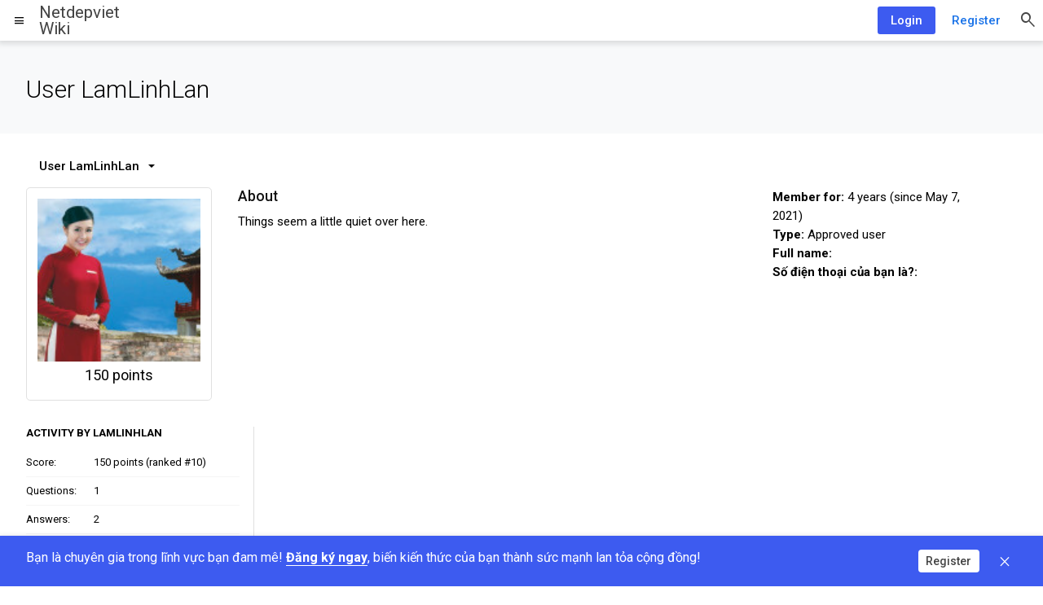

--- FILE ---
content_type: text/html; charset=utf-8
request_url: https://wiki.netdepviet.org/user/LamLinhLan
body_size: 4803
content:
<!DOCTYPE html>
<html lang="en">
<!-- Powered by Question2Answer - http://www.question2answer.org/ -->
<head>
<meta charset="utf-8">
<title>User LamLinhLan - Netdepviet Wiki</title>
<meta name="viewport" content="width=device-width, initial-scale=1">
<link rel="shortcut icon" href="../qa-theme/Legacy/images/favicons/favicon.png?v=322">
<link rel="apple-touch-icon image_src" href="../qa-theme/Legacy/images/favicons/apple-touch-icon.png?v=322">
<!-- Canonical -->
<link rel="canonical" href="https://wiki.netdepviet.org/user/LamLinhLan">
<meta property="og:url" content="https://wiki.netdepviet.org/user/LamLinhLan">
<meta name="twitter:url" content="https://wiki.netdepviet.org/user/LamLinhLan">
<!-- Social Description -->
<meta name="description" content="Netdepviet Wiki | Online Q&amp;A Community">
<meta property="og:description" content="Netdepviet Wiki | Online Q&amp;A Community">
<meta name="twitter:description" content="Netdepviet Wiki | Online Q&amp;A Community">
<!-- Social Meta Tags -->
<meta property="og:site_name" content="Netdepviet Wiki">
<meta property="og:title" content="User LamLinhLan">
<meta property="og:image" content="../?qa=image&qa_blobid=3118031601643421762&qa_size=200">
<meta property="og:image:width" content="200">
<meta property="og:image:height" content="200">
<meta property="og:type" content="website">
<meta name="twitter:card" content="summary">
<meta name="twitter:title" content="User LamLinhLan">
<meta name="twitter:image" content="../?qa=image&qa_blobid=3118031601643421762&qa_size=200">
<link itemprop="image thumbnailUrl" href="../?qa=image&qa_blobid=3118031601643421762&qa_size=200">
<link rel="preload" as="image" href="../?qa=image&qa_blobid=3118031601643421762&qa_size=200">
<!-- Style Sheets -->
<link rel="preload" as="script" href="https://ajax.googleapis.com/ajax/libs/jquery/3.5.1/jquery.min.js" crossorigin>
<link rel="preload" as="font" href="https://fonts.googleapis.com/css2?family=Roboto:ital,wght@0,300;0,400;0,500;0,700;1,400;1,700&amp;display=swap&amp;family=Material+Symbols+Outlined:wght@300&amp;display=swap" crossorigin>
<link rel="stylesheet" as="font" media="none" onload="if(media!=='all')media='all'" href="https://fonts.googleapis.com/css2?family=Roboto:ital,wght@0,300;0,400;0,500;0,700;1,400;1,700&amp;display=swap&amp;family=Material+Symbols+Outlined:wght@300&amp;display=swap" crossorigin>
<link rel="stylesheet" media="all" href="../qa-theme/Legacy/css/theme.min.css?v=322">
<style>
			a.qa-nav-main-link:hover, a.qa-nav-main-selected,
			.list-item-pinned:before, .qa-q-item-who-data a,
			.qa-form-light-button:hover, .qa-form-light-button:before,
			.qa-q-item-title a:hover
			{
				color:#3d5bef;
			}
			
			.qa-checkbox-container > input:checked + .checkSpan::before,
			.qa-checkbox-container > input:checked,
			a.rightPanel-ask-button,
			.qa-form-tall-button, .qa-form-tall-table input[type="button"], .qa-form-wide-button, .qa-form-basic-button,
			.q-list-item-read-more .read-more-btn,
			.qa-nav-main-ask a.qa-nav-main-link,
			a.qa-nav-main-link:hover:after, a.qa-nav-main-selected:after
			{
				background-color:#3d5bef;
			}
			
			.qa-checkbox-container > input:checked + .checkSpan::after,
			a.rightPanel-ask-button,
			.qa-form-tall-button, .qa-form-tall-table input[type="button"], .qa-form-wide-button, .qa-form-basic-button,
			.qa-nav-main-ask a.qa-nav-main-link
			{
				color:#ffffff;
			}
			
			select:focus,
			a.qa-nav-main-link.qa-nav-main-selected,
			.qa-checkbox-container > input:active + .checkSpan::before
			{
				border-color:#3d5bef;
			}
			
			.qa-suggest-next a,
			a.qa-feed-link,
			.qa-footer a, .qa-footer a:visited,
			a.qa-q-view-what,
			.qa-post-content a,
			a.qa-ip-link, a.qa-a-item-what,
			.qa-upb-about a, .qa-form-wide-label a, .qa-form-wide-data a,
			.qa-form-tall-label a, .qa-form-tall-data a,
			.badge-container a, .badge-container .badge-count-link,
			.qa-template-messages .qa-part-custom a
			{
				color:#3d5bef;
			}
			.mobile-question-actions .qa-form-light-button {
				box-shadow: 0px 0px 0px 1px #3d5bef;
			}
			
			
			/* IMPORTANT OVERRIDES (PLUGINS) */
			
			.badge-count-link
			{
				color:#3d5bef!important;
			}
			
			.ntfy-event-new, .ntfy-event-nill
			{
				background-color:#3d5bef!important;
			}
		</style>
<link rel="preload" as="style" href="../qa-theme/Legacy/css/custom-styles.min.css?v=322" onload="this.onload=null;this.rel='stylesheet'">
<noscript><link rel="stylesheet" href="../qa-theme/Legacy/css/custom-styles.min.css?v=322"></noscript>
<style type="text/css"><!--
//--></style>
<style type="text/css"><!--
@import url('../qa-plugin/q2a-open-login/css/zocial.css');
//--></style>
<link rel="search" type="application/opensearchdescription+xml" title="Netdepviet Wiki" href="../opensearch.xml">
<script>
  (function(i,s,o,g,r,a,m){i['GoogleAnalyticsObject']=r;i[r]=i[r]||function(){
  (i[r].q=i[r].q||[]).push(arguments)},i[r].l=1*new Date();a=s.createElement(o),
  m=s.getElementsByTagName(o)[0];a.async=1;a.src=g;m.parentNode.insertBefore(a,m)
  })(window,document,'script','https://www.google-analytics.com/analytics.js','ga');

  ga('create', 'UA-88907656-2', 'auto');
  ga('send', 'pageview');

</script>
<!-- Scripts -->
<script>
var qa_root = '..\/';
var qa_request = 'user\/LamLinhLan';
</script>
<script src="https://ajax.googleapis.com/ajax/libs/jquery/3.5.1/jquery.min.js" crossorigin></script>
<script src="../qa-content/qa-global.js?1.8.8"></script>
<script>
$(window).on('load', function() {
	qa_reveal(document.getElementById('notice_visitor'), 'notice');
});
</script>
</head>
<body
class="qa-template-user qa-body-js-off"
>
<script>
var b = document.getElementsByTagName('body')[0];
b.className = b.className.replace('qa-body-js-off', 'qa-body-js-on');
</script>
<div class="qa-body-container">
<div class="qa-header">
<div class="sc-header-wrapper sc-flex-parent">
<div class="sc-flex sc-logo-container">
<div id="menu-trigger" class="no-select"><i class="material-icons-outlined">menu</i></div>
<div class="qa-logo">
<a href="../" class="qa-logo-link">Netdepviet Wiki</a>
</div>
</div>
<div class="sc-flex topbar-title-container"><div class="topbar-title-wrapper">
<div class="qa-topbar-title"><span>User LamLinhLan</span></div>
</div></div>
<div class="sc-flex topbar-user-container">

				<div class="sc-logReg">
					<a class="sc-logReg-link sc-login" href="../login">Login</a>
					<a class="sc-logReg-link sc-register" href="../register">Register</a>
				</div>
				
<div class="qa-nav-user">
<div class="sc-user-nav display-none">

					<ul class="qa-nav-user-list">
						<li class="qa-nav-user-item qa-nav-user-profile">
							<a href="../user/" class="qa-nav-user-link">My account</a>
						</li>
						<li class="qa-nav-user-item qa-nav-user-account">
							<a href="../account" class="qa-nav-user-link">Edit my Profile</a>
						</li>
						<li class="qa-nav-user-item qa-nav-user-messages">
							<a href="../messages" class="qa-nav-user-link">Private messages</a>
						</li>
						<li class="qa-nav-user-item qa-nav-user-favorites">
							<a href="../favorites" class="qa-nav-user-link">My favorites</a>
						</li>
					</ul>
					
<ul class="qa-nav-user-list">
<li class="qa-nav-user-item qa-nav-user-google">
<span class="qa-nav-user-nolink">  <a class="open-login-button context-menu action-login zocial google" title="Login using Google" href="../login?login=google&amp;to=user/LamLinhLan" rel="nofollow">Google Login</a></span>
</li>
<li class="qa-nav-user-item qa-nav-user-register">
<a href="../register?to=user%2FLamLinhLan" class="qa-nav-user-link">Register</a>
</li>
</ul>
</div>
<div class="qa-nav-user-clear">
</div>
</div>
<span class="qa-topbar-search-button noSelect"></span>
</div>
</div>
</div>
<div class="qa-notice" id="notice_visitor">
<form method="post" action="../user/LamLinhLan">
<div class="qa-notice-container">Bạn là chuyên gia trong lĩnh vực bạn đam mê! <a href="register?to=" title="Dang ky thanh vien">Đăng ký ngay</a>, biến kiến thức của bạn thành sức mạnh lan tỏa cộng đồng!</div>

						<div class="qa-close-notice-container">
							<a class="qa-notice-signup" href="../register">Register</a>
							<button name="notice_visitor" onclick="return qa_notice_click(this);" type="submit" class="qa-notice-close-button" aria-label="Close Note"></button> 
						</div>
					
<div class="form-hidden-elements">
<input name="code" type="hidden" value="0-1768412293-0f71bdbf59e8239d0f8c9d6f2dd03188379e37a7">
</div>
</form>
</div>
<div class="qa-title-section">
<div class="qa-main-heading">
<h1>
User LamLinhLan
</h1>
</div>
</div>
<div class="qa-body-wrapper" itemprop="mainEntity" itemscope="" itemtype="https://schema.org/Question">
<div class="leftPanel">
<div class="qa-nav-main">
<ul class="qa-nav-main-list">

				<li class="qa-nav-main-item qa-nav-main-ask qa-new-nav-item">
					<a href="../ask" class="qa-nav-main-link">
						<span class="main-nav-text">Ask a Question</span>
					</a>
				</li>
				
<li class="qa-nav-main-item qa-nav-main-">
<a href="../" class="qa-nav-main-link">Q&amp;A</a>
</li>
<li class="qa-nav-main-item qa-nav-main-questions">
<a href="../questions" class="qa-nav-main-link">Questions</a>
</li>
<li class="qa-nav-main-item qa-nav-main-hot">
<a href="../hot" class="qa-nav-main-link">Hot!</a>
</li>
<li class="qa-nav-main-item qa-nav-main-unanswered">
<a href="../unanswered" class="qa-nav-main-link">Unanswered</a>
</li>
<li class="qa-nav-main-item qa-nav-main-tag">
<a href="../tags" class="qa-nav-main-link">Tags</a>
</li>
<li class="qa-nav-main-item qa-nav-main-user">
<a href="../users" class="qa-nav-main-link qa-nav-main-selected">Users</a>
</li>
<li class="qa-nav-main-item qa-nav-main-ask">
<a href="../ask" class="qa-nav-main-link">Ask a Question</a>
</li>
<li class="qa-nav-main-item qa-nav-main-custom-2">
<a href="https://netdepviet.org/vn" class="qa-nav-main-link" target="_blank">Forum</a>
</li>
</ul>
<div class="qa-nav-main-clear">
</div>
</div>
</div>
<div class="qa-main-content">
<div class="leg-ghost-title">
User LamLinhLan
</div>
<div class="qa-main">
<div class="qa-main-wrapper leg-fix-hideCode">

						<div class="filter-container noSelect">
							<div class="filter-wrapper">
								<div id="filter-trigger" class="no-select">
									<span class="ft-text">Filter</span>
									<span class="ft-icon"></span>
								</div>
								<div id="filter-list" class="filter-list">
								
<div class="qa-nav-sub">
<ul class="qa-nav-sub-list">
<li class="qa-nav-sub-item qa-nav-sub-profile">
<a href="../user/LamLinhLan" class="qa-nav-sub-link qa-nav-sub-selected">User LamLinhLan</a>
</li>
<li class="qa-nav-sub-item qa-nav-sub-wall">
<a href="../user/LamLinhLan/wall" class="qa-nav-sub-link">Wall</a>
</li>
<li class="qa-nav-sub-item qa-nav-sub-activity">
<a href="../user/LamLinhLan/activity" class="qa-nav-sub-link">Recent activity</a>
</li>
<li class="qa-nav-sub-item qa-nav-sub-questions">
<a href="../user/LamLinhLan/questions" class="qa-nav-sub-link">All questions</a>
</li>
<li class="qa-nav-sub-item qa-nav-sub-answers">
<a href="../user/LamLinhLan/answers" class="qa-nav-sub-link">All answers</a>
</li>
</ul>
<div class="qa-nav-sub-clear">
</div>
</div>

								</div>
							</div>
						</div>
						<div class="clear"></div>
					
<div class="qa-error-container">
</div>
<div class="qa-html-widget qa-html-widget-main">
</div>

			<div class="qa-user-profile-header">
				<div class="qa-profile-header-buttons">
			

				</div>
			</div>
			

			<div class="qa-user-profile-banner">
				<div class="qa-upb-avatar-container">
					<div class="qa-upb-avatar">
						<div class="qa-upb-img-container">
							<img class="qa-lazy-img" data-src="https://wiki.netdepviet.org/?qa=image&qa_blobid=3118031601643421762&qa_size=200" width="200" height="200" alt="" src="[data-uri]">
						</div>
						<div class="qa-upb-avatar-points">
							<div class="qa-user-banner-points">150 points</div>
						</div>
					</div>
				</div>
				<div class="qa-upb-about">
					<h3 class="qa-upb-about-title">About</h3>
					<div class="qa-upb-about-content"><span class="no-user-description">Things seem a little quiet over here.</span></div>
				</div>
			</div>
			
<div class="qa-part-form-profile">
<form method="post" action="../user/LamLinhLan">
<table class="qa-form-wide-table">
<tr id="duration">
<td class="qa-form-wide-label">
Member for:
</td>
<td class="qa-form-wide-data">
<span class="qa-form-wide-static">4 years (since May 7, 2021)</span>
</td>
</tr>
<tr id="level">
<td class="qa-form-wide-label">
Type:
</td>
<td class="qa-form-wide-data">
<span class="qa-form-wide-static">Approved user</span>
</td>
</tr>
<tr id="userfield-1">
<td class="qa-form-wide-label">
Full name:
</td>
<td class="qa-form-wide-data">
<span class="qa-form-wide-static"></span>
</td>
</tr>
<tr id="userfield-5">
<td class="qa-form-wide-label">
Số điện thoại của bạn là?:
</td>
<td class="qa-form-wide-data">
<span class="qa-form-wide-static"></span>
</td>
</tr>
<tr id="userfield-2">
<td class="qa-form-wide-label">
Location:
</td>
<td class="qa-form-wide-data">
<span class="qa-form-wide-static"></span>
</td>
</tr>
<tr id="userfield-3">
<td class="qa-form-wide-label">
Website:
</td>
<td class="qa-form-wide-data">
<span class="qa-form-wide-static"></span>
</td>
</tr>
<tr id="userfield-4">
<td class="qa-form-wide-label" style="vertical-align:top;">
About:
</td>
<td class="qa-form-wide-data">
<span class="qa-form-wide-static"></span>
</td>
</tr>
</table>
</form>
</div>
<div class="qa-part-form-activity">
<h2><span id="activity">Activity by LamLinhLan</span></h2>
<table class="qa-form-wide-table">
<tr id="points">
<td class="qa-form-wide-label">
Score:
</td>
<td class="qa-form-wide-data">
<span class="qa-form-wide-static"><span class="qa-uf-user-points">150</span> points (ranked #<span class="qa-uf-user-rank">10</span>)</span>
</td>
</tr>
<tr id="questions">
<td class="qa-form-wide-label">
Questions:
</td>
<td class="qa-form-wide-data">
<span class="qa-form-wide-static"><span class="qa-uf-user-q-posts">1</span></span>
</td>
</tr>
<tr id="answers">
<td class="qa-form-wide-label">
Answers:
</td>
<td class="qa-form-wide-data">
<span class="qa-form-wide-static"><span class="qa-uf-user-a-posts">2</span></span>
</td>
</tr>
<tr id="comments">
<td class="qa-form-wide-label">
Comments:
</td>
<td class="qa-form-wide-data">
<span class="qa-form-wide-static"><span class="qa-uf-user-c-posts">0</span></span>
</td>
</tr>
<tr id="votedon">
<td class="qa-form-wide-label">
Voted on:
</td>
<td class="qa-form-wide-data">
<span class="qa-form-wide-static"><span class="qa-uf-user-q-votes">0</span> questions, <span class="qa-uf-user-a-votes">0</span> answers</span>
</td>
</tr>
<tr id="votegave">
<td class="qa-form-wide-label">
Gave out:
</td>
<td class="qa-form-wide-data">
<span class="qa-form-wide-static"><span class="qa-uf-user-upvotes">0</span> up votes, <span class="qa-uf-user-downvotes">0</span> down votes</span>
</td>
</tr>
<tr id="votegot">
<td class="qa-form-wide-label">
Received:
</td>
<td class="qa-form-wide-data">
<span class="qa-form-wide-static"><span class="qa-uf-user-upvoteds">0</span> up votes, <span class="qa-uf-user-downvoteds">0</span> down votes</span>
</td>
</tr>
</table>
</div>
<div class="qa-part-message-list">
<h2><span id="wall">Wall for LamLinhLan</span></h2>
<div class="qa-error">
Please <a href="../login?to=user%2FLamLinhLan">log in</a> or <a href="../register?to=user%2FLamLinhLan">register</a> to post on this wall.
</div>
<form name="wallpost" method="post" action="../user/LamLinhLan#wall">
<div class="qa-message-list-form">
<input name="qa_click" type="hidden" value="">
<input name="handle" type="hidden" value="LamLinhLan">
<input name="start" type="hidden" value="0">
<input name="code" type="hidden" value="0-1768412293-232ab9e1a09976f82fb677c6001c8214e6b582be">
</div>
<div class="qa-message-list" id="wallmessages">
</div> <!-- END qa-message-list -->
</form>
</div>
<div class="logReg-link-container">
</div>
</div>
</div>
<div class="clear"></div>
</div>
<div class="clear"></div>
</div>
<div class="ask-new-container">
<a href="../ask" aria-label="Ask a Question">
<div class="leg-ask-new noSelect"></div>
</a>
</div>
<div class="qa-footer-bottom-group">
<div class="qa-footer">
<div class="qa-nav-footer">
<ul class="qa-nav-footer-list">
<li class="qa-nav-footer-item qa-nav-footer-feedback">
<a href="../feedback" class="qa-nav-footer-link">Send feedback</a>
</li>
</ul>
<div class="qa-nav-footer-clear">
</div>
</div>
<div class="qa-attribution">
<span class="qa-attribution-link">Developed by <a href="https://heliochun.github.io/?tm=legacy" target="_blank">Chun</a></span>
</div>
<div class="qa-footer-clear">
</div>
</div> <!-- END qa-footer -->
</div>

		<div class="qa-search-container display-none">
			<div class="close-search-container noSelect"></div>
			<div class="qa-search-wrapper">
			
<div class="qa-search-title">Search Netdepviet Wiki</div>
<div class="qa-search">
<form method="get" action="../search">
<input type="text" name="q" value="" class="qa-search-field">
<button type="submit" value="Search" class="qa-search-button"></button>
</form>
</div>

			</div>
		</div>
		
<div class="dark-pane noSelect"></div>
</div>
<center>Since &copy; 2006 <a href="https://netdepviet.org/" title="Vietnamese beauty">Netdepviet.org</a> All rights reserved. <a href="https://forum.netdepviet.org/" title="Vietnam Beauty Community">Forum</a>&nbsp;|&nbsp;<a href="https://wiki.netdepviet.org/privacy-policy" title="Open Community">Privacy Policy</a>&nbsp;|&nbsp;<a href="https://ilikecamera.com" title="Vietnam Pictures">Pictures</a></center>
<div style="position:absolute;overflow:hidden;clip:rect(0 0 0 0);height:0;width:0;margin:0;padding:0;border:0;">
</div>
<div id="footer-scripts">
<!-- Footer Scripts -->
<script src="../qa-theme/Legacy/js/theme.min.js?v=322" defer></script>
<script src="../qa-theme/Legacy/js/lazy-load.min.js?v=322" defer></script>
<script src="//cdnjs.cloudflare.com/ajax/libs/pagedown/1.0/Markdown.Converter.js" defer></script>
<script src="//cdnjs.cloudflare.com/ajax/libs/pagedown/1.0/Markdown.Sanitizer.js" defer></script>
</div>
<script defer src="https://static.cloudflareinsights.com/beacon.min.js/vcd15cbe7772f49c399c6a5babf22c1241717689176015" integrity="sha512-ZpsOmlRQV6y907TI0dKBHq9Md29nnaEIPlkf84rnaERnq6zvWvPUqr2ft8M1aS28oN72PdrCzSjY4U6VaAw1EQ==" data-cf-beacon='{"version":"2024.11.0","token":"68fae83f4f7a485db4159219a142c1fa","r":1,"server_timing":{"name":{"cfCacheStatus":true,"cfEdge":true,"cfExtPri":true,"cfL4":true,"cfOrigin":true,"cfSpeedBrain":true},"location_startswith":null}}' crossorigin="anonymous"></script>
</body>
<!-- Powered by Question2Answer - http://www.question2answer.org/ -->
</html>


--- FILE ---
content_type: text/css
request_url: https://wiki.netdepviet.org/qa-theme/Legacy/css/custom-styles.min.css?v=322
body_size: -314
content:
/*
	Theme Name: Legacy
	Theme URI: https://heliochun.github.io/shop/legacy
	Theme Version: 1.0
	Theme Date: 2021-09-01
	Theme Author: Chun (Gold Developer)
	Theme Author URI: https://heliochun.github.io/
	Theme License: Premium
*/

.qa-part-form-profile tr:before {
    display: none;
}

--- FILE ---
content_type: text/css
request_url: https://wiki.netdepviet.org/qa-theme/Legacy/css/theme.min.css?v=322
body_size: 17779
content:
/*
	Theme Name:Legacy
	Theme URI:https://heliochun.github.io/shop/legacy
	Theme Released:2021-09-01
	Theme Version:1.1
	Theme Date:2021-09-11
	Theme Author:Chun (Gold Developer)
	Theme Author URI:https://heliochun.github.io/
	Theme License:Premium
*/

*{box-sizing:border-box;}.clearfix:after,.qa-footer-bottom-group:after,.qa-main-wrapper:after,.qa-nav-main-list:after,.qa-nav-sub-list:after,.qa-nav-cat-item:after{visibility:hidden;display:block;font-size:0;content:" ";clear:both;height:0;}:-moz-placeholder{color:#aaa!important;font-style:italic;line-height:20px;}::-webkit-input-placeholder{color:#aaa!important;font-style:italic;line-height:20px;}html{position:relative;min-height:100%;}body{font:400 15px/22px Roboto,sans-serif;-moz-osx-font-smoothing:grayscale;-webkit-font-smoothing:antialiased;background-color:#ffffff;color:#000000;text-align:left;padding:0;margin:0;overflow-y:auto;overflow-x:hidden;}.noScroll{overflow:hidden;}body.noScroll{margin-right:17px;}body.noScroll .qa-header{padding-right:17px;}body.noScroll .qa-notice{margin-right:17px;}.noShadows{box-shadow:none!important;}.noPadding{padding:0!important;}a,a:active,a:link,a:visited{text-decoration:none;color:#1a73e8;}a:active,a:hover{color:#1a73e8;}button{cursor:pointer;background-color:initial;border:none;font-family:inherit;}@-webkit-keyframes rippleEffect{0%{transform:scale(.2) translateX(-50%) translateY(-50%);opacity:0;}10%{transform:scale(1) translateX(-50%) translateY(-50%);opacity:1;}99%{transform:scale(1) translateX(-50%) translateY(-50%);opacity:1;}100%{transform:scale(.2) translateX(-50%) translateY(-50%);opacity:0;}}@keyframes rippleEffect{0%{transform:scale(.2) translateX(-50%) translateY(-50%);opacity:0;}20%{transform:scale(1) translateX(-50%) translateY(-50%);opacity:1;}99%{transform:scale(1) translateX(-50%) translateY(-50%);opacity:1;}100%{transform:scale(.2) translateX(-50%) translateY(-50%);opacity:0;}}:before{display:inline-block;}button::-moz-focus-inner{border:0;padding:0;}form,fieldset{padding:0;margin:0;border:none;}.qa-search-field{width:100%;padding:4px 5px;border:none;border-bottom:1px solid #000;border-radius:0px;backface-visibility:hidden;}.qa-search-container .qa-search-field{font-size:2rem;border-bottom:2px solid #000000;}.qa-search-container .qa-search-button{font-size:3rem;line-height:3rem;width:3rem;height:3rem;display:inline-flex;}input[type="text"],input[type="password"]{background-color:#EEEEEE;color:#777777;padding:.65rem .8rem;border:none;line-height:normal;transition:background-color .2s ease,box-shadow .2s ease;}input[type="text"]:focus,input[type="password"]:focus{background-color:initial;color:#333;box-shadow:0px 2px 0px -1px black,inset 0px -2px 0px -1px black;border-bottom-color:#000000;}input{outline:none;}input[type="submit"]{cursor:pointer;}input::-moz-focus-inner{padding:0;border:0;}textarea{background-color:#EEEEEE;color:#777777;width:100%!important;padding:.5rem .8rem;resize:vertical;border:none!important;outline:none;font:inherit;transition:background-color .2s ease,box-shadow .2s ease;}textarea:focus{background-color:initial;color:#333;box-shadow:0px 3px 0px -1px black;}.qa-template-admin textarea,.qa-template-admin input[type="text"],.qa-template-admin input[type="password"]{background-color:#E0E0E0;}.qa-template-admin textarea:focus,.qa-template-admin input[type="text"]:focus,.qa-template-admin input[type="password"]:focus{background-color:initial;}.qa-template-admin textarea{margin:1rem 0;}.qa-template-admin textarea:focus{box-shadow:0px 0px 0px 3px #666666;border-radius:3px;}select{background:#fff;color:#666;border:2px solid;padding:.3rem;cursor:pointer;border-radius:3px;}select:focus{border-color:#3d5bef;}table{border-collapse:collapse;}.clear,.clear-float,.clearFloat{clear:both;}.display-block,.displayBlock{display:block;}.display-none,.displayNone{display:none;}.no-select,.noSelect{-webkit-tap-highlight-color:transparent;-webkit-touch-callout:none;-webkit-user-select:none;-khtml-user-select:none;-moz-user-select:none;-ms-user-select:none;user-select:none;}h1{color:inherit;line-height:normal;line-height:3rem;}h3{margin:0 0 10px 0;color:#111;}.qa-sidebar h1,.qa-sidebar h2,.qa-sidebar h3,.qa-sidebar h4,.qa-sidebar h5,.qa-sidebar h6{color:inherit;}blockquote{position:relative;width:100%;padding:1rem;margin:1rem auto;background-color:#fff9e1;border-left:3px solid #ffef95;font-style:italic;}blockquote p{margin:0;padding:0;}blockquote hr{color:#444444;background-color:#444444;}img{border:none;}.qa-q-view-content pre,.qa-a-item-content pre,.wmd-preview pre{word-wrap:normal;font-size:.8125rem;font-family:ui-monospace,"Cascadia Mono","Segoe UI Mono","Liberation Mono",Menlo,Monaco,Consolas,monospace;line-height:1.30769231;color:#2f3337;background-color:#f6f6f6;border:none!important;border-radius:5px;margin-bottom:1rem;padding:12px!important;overflow:auto;width:auto;max-height:600px;}.qa-main-wrapper.leg-fix-hideCode pre{display:none;}pre code{padding:0!important;}code{padding:2px 4px;color:#000;background-color:#eeeeee;border-radius:3px;font-size:.8125rem;}kbd{display:inline-block;margin:0 .1em;padding:.1em .6em;font-family:-apple-system,BlinkMacSystemFont,"Segoe UI","Liberation Sans",sans-serif;font-size:.8125rem;color:#000000;text-shadow:0 1px 0 #ffffff;background-color:#e4e6e8;border:1px solid #9fa6ad;border-radius:3px;box-shadow:0 1px 1px rgb(12 13 14 / 15%),inset 0 1px 0 0 #fff;overflow-wrap:break-word;}hr{border:0;color:#d6d9dc;background-color:#d6d9dc;height:1px;width:100%;}.qa-q-view-follows{background:#eee;padding:2px 5px;}.qa-q-view-follows-link{color:#3B5998!important;}p{margin-top:0;}.qa-header{position:fixed;top:0;left:0;right:0;width:100%;height:50px;z-index:999999;background-color:#242729;background-color:#ffffff;display:flex;align-items:center;-webkit-box-shadow:0 2px 6px 2px rgb(60 64 67 / 15%);-moz-box-shadow:0 2px 6px 2px rgb(60 64 67 / 15%);box-shadow:0 2px 6px 2px rgb(60 64 67 / 15%);}.qa-template-admin .qa-header{box-shadow:none;border-bottom:1px solid #e0e0e0;}.qa-header{}.sc-header-wrapper{width:92%;max-width:1300px;padding:0;margin:0 auto;}.sc-flex-parent{display:flex;flex-direction:row;}.sc-flex{display:flex;justify-content:flex-start;align-items:center;flex-wrap:nowrap;}.sc-flex.sc-logo-container{width:20%;}.qa-header .sc-flex:nth-child(2){width:100%;}.qa-header .sc-flex:nth-child(3){justify-content:flex-end;}#menu-trigger{display:none;vertical-align:middle;align-items:center;justify-content:center;padding:1rem;}#menu-trigger .material-icons{padding:.8rem;cursor:pointer;}.material-icons-outlined{font-family:'Material Symbols Outlined';font-weight:400;font-style:normal;-moz-osx-font-smoothing:grayscale;-webkit-font-feature-settings:'liga';-webkit-font-smoothing:antialiased;vertical-align:top;font-size:1rem;}.qa-logo{max-width:222px;display:inline-flex;height:100%;vertical-align:middle;align-items:center;justify-content:center;}a.qa-logo-link{display:inline-flex;height:100%;vertical-align:middle;align-items:center;justify-content:center;outline:none;font-size:1.3rem;line-height:1.3rem;color:#444;}.qa-logo img{max-width:100%;height:auto;vertical-align:middle;}.topbar-title-container{}.topbar-title-wrapper{padding:0 2rem;width:100%;opacity:0;pointer-events:none;transition:opacity 0.15s ease;}.topbar-title-wrapper.showTopbarTitle{opacity:1;pointer-events:initial;}.qa-topbar-title{display:flex;}.qa-topbar-title:before{font-family:'Material Symbols Outlined';font-weight:400;font-style:normal;-moz-osx-font-smoothing:grayscale;-webkit-font-feature-settings:'liga';-webkit-font-smoothing:antialiased;vertical-align:top;margin-left:8px;margin-right:8px;content:"\e873";display:flex;font-size:1rem;}.qa-topbar-title span{cursor:pointer;}.qa-template-admin .qa-topbar-title:before{content:"\E8B8";}.qa-template-qa .qa-topbar-title:before{content:"\e8af";}.qa-template-activity .qa-topbar-title:before{content:"\E85C";}.qa-template-questions .qa-topbar-title:before{content:"\E85D";}.qa-template-hot .qa-topbar-title:before{content:"\E80E";}.qa-template-unanswered .qa-topbar-title:before{content:"\E422";}.qa-template-tags .qa-topbar-title:before{content:"\E54E";}.qa-template-categories .qa-topbar-title:before{content:"\E2C8";}.qa-template-question .qa-topbar-title:before{content:"\e94c";}.qa-template-users .qa-topbar-title:before{content:"\E7FB";}.qa-template-user .qa-topbar-title:before{content:"\e853";}.qa-template-account .qa-topbar-title:before{content:"\E8B8";}.qa-template-favorites .qa-topbar-title:before{content:"\e838";}.qa-template-messages .qa-topbar-title:before{content:"\e158";}.qa-template-user-activity .qa-topbar-title:before{content:"\E85C";}.qa-template-user-questions .qa-topbar-title:before{content:"\E85D";}.qa-template-user-answers .qa-topbar-title:before{content:"\ef58";}.qa-template-updates .qa-topbar-title:before{content:"\e863";}.qa-template-search .qa-topbar-title:before{content:"\e8b6";}.qa-template-ip .qa-topbar-title:before{content:"\f0dc";}.sc-logReg{white-space:nowrap;}a.sc-logReg-link{display:inline-block;padding:.4rem 1rem;border-radius:3px;font-weight:500;line-height:22px;}a.sc-login{background-color:#3d5bf0;color:#ffffff;-webkit-transition:box-shadow .18s ease;transition:box-shadow.18s ease;will-change:box-shadow;}.sc-login:hover{box-shadow:0 1px 2px 0 rgb(60 64 67 / 30%),0 2px 6px 2px rgb(60 64 67 / 15%);}a.sc-register{color:#1a73e8;}.qa-search-wrapper{max-width:435px;margin:0 auto;}.qa-search{white-space:nowrap;margin:0;}* html .qa-search{margin-right:6px;}.qa-search form{margin:0;}.qa-search-field{vertical-align:bottom;margin:0;}.qa-search-button{padding:0;}.qa-search-button:before{font-family:'Material Symbols Outlined';font-weight:400;font-style:normal;-moz-osx-font-smoothing:grayscale;-webkit-font-feature-settings:'liga';-webkit-font-smoothing:antialiased;vertical-align:middle;content:"\e8b6";}.qa-search-container{overflow:auto;display:flex;align-items:center;position:fixed;top:0;left:0;right:0;bottom:0;z-index:999999;background-color:#fff;transition:opacity 365ms 0ms cubic-bezier(0.4,0,0.2,1);opacity:1;visibility:visible;pointer-events:auto;}.qa-search-container.display-none{opacity:0;display:block;visibility:hidden;pointer-events:none;}.close-search-container{position:fixed;top:2rem;right:2rem;font-size:3rem;cursor:pointer;}.close-search-container:before{font-family:'Material Symbols Outlined';font-weight:400;font-style:normal;-moz-osx-font-smoothing:grayscale;-webkit-font-feature-settings:'liga';-webkit-font-smoothing:antialiased;vertical-align:middle;content:"\e5cd";}.dark-pane{position:fixed;background-color:#000000;opacity:0;top:0;left:0;right:0;bottom:0;z-index:999999;transition:opacity .25s ease,visibility .25s ease;visibility:hidden;pointer-events:none;}.dark-pane.opened{opacity:.3;visibility:visible;pointer-events:auto;}.qa-logged-in{display:inline-flex;font-size:.8125rem;}.sc-topbar-avatar,.qa-q-view-avatar,.qa-q-item-avatar,.qa-a-item-avatar,.qa-c-item-avatar,.qa-message-avatar{position:relative;height:40px;width:40px;display:inline-block;margin-right:4px;overflow:hidden;cursor:pointer;vertical-align:middle;margin-right:0;}.sc-topbar-avatar .qa-avatar-image,.cc-user-avatar .qa-avatar-image,.qa-a-item-avatar .qa-avatar-image,.qa-c-item-avatar .qa-avatar-image,.qa-compact-item-avatar .qa-avatar-image,.qa-loggedin-avatar .qa-avatar-image,.qa-q-item-avatar .qa-avatar-image,.qa-q-view-avatar .qa-avatar-image,.qa-top-users-avatar .qa-avatar-image,.qa-message-avatar .qa-avatar-image,.qa-upb-avatar img{border:0;vertical-align:middle;height:auto;width:100%;position:absolute;top:50%;left:50%;transform:translateY(-50%) translateX(-50%);}.wide-image,.sc-topbar-avatar .qa-avatar-image,.qa-loggedin-avatar .wide-image,.cc-homepage-avatar .wide-image,.qa-compact-item-avatar .wide-image,.qa-q-item-avatar .wide-image,.qa-q-view-avatar .wide-image,.qa-a-item-avatar .wide-image,.qa-c-item-avatar .wide-image,.qa-top-users-avatar .wide-image,.cc-user-avatar .wide-image,.qa-adaptive-image.wide-image,.qa-upb-avatar .wide-image{height:100%;width:auto;max-width:initial;}.qa-logged-in-avatar{display:inline-block;margin:0 5px 0 0;width:24px;}.qa-logged-in-points{display:inline-block;margin-left:2px;margin-right:5px;}.qa-nav-user .qa-logged-in .qa-logged-in-pad:first-child,.qa-nav-user .qa-logged-in .qa-user-link{display:none;}.qa-logged-in-data{padding:.8rem;cursor:pointer;position:relative;z-index:1;flex-shrink:0;display:inline-flex;height:100%;vertical-align:middle;align-items:center;justify-content:center;}.qa-logged-in-data:hover,#osnbox:hover,.qa-history-new-event-link:hover{background-color:#3c4146;background-color:#f7f7f7;}.qa-logged-in-data.user-nav-open,.qa-nav-user .qa-logged-in-pad.user-nav-open{background-color:#eff0f1;}.sc-topbar-avatar{display:inline-flex;width:24px;height:24px;overflow:hidden;border-radius:3px;vertical-align:middle;align-items:center;justify-content:center;}.sc-topbar-avatar .userNoAvatar{width:24px;height:24px;font-size:1.5rem;line-height:1.5rem;}.qa-nav-user .qa-logged-in-pad{cursor:pointer;}.sc-logged-in-points{font-weight:bold;color:#ffffff;color:#444444;margin:0 8px;}.user-nav-open .sc-logged-in-points{}.qa-logged-in-pad,.sc-logged-in-points{display:inline-flex;vertical-align:middle;align-items:center;justify-content:center;}.qa-nav-user{position:relative;order:-1;}.sc-user-nav{position:absolute;background-color:#ffffff;color:#616161;padding:8px 0;min-width:190px;width:100%;border-bottom-left-radius:6px;border-bottom-right-radius:6px;-webkit-box-shadow:0 2px 3px 0 rgb(60 64 67 / 30%),0 6px 10px 4px rgb(60 64 67 / 15%);-moz-box-shadow:0 2px 3px 0 rgb(60 64 67 / 30%),0 6px 10px 4px rgb(60 64 67 / 15%);box-shadow:0 2px 3px 0 rgb(60 64 67 / 30%),0 6px 10px 4px rgb(60 64 67 / 15%);}#osnbox{border-radius:unset!important;max-width:unset!important;max-height:unset!important;}.osn-new-events-link.osn-bell{width:36px;padding:0.8rem 0;display:inline-flex;vertical-align:middle;align-items:center;justify-content:center;}.qa-nav-user-list{list-style:none;display:inline;margin:0;padding:0;}.qa-nav-user-item{margin:0;text-transform:capitalize;}.qa-nav-user-item:hover{background-color:#eff0f1;}.qa-nav-user-updates{margin-bottom:8px;}.qa-nav-user-logout:before{content:"";height:1px;width:100%;background-color:#eff0f1;display:block;position:absolute;top:-8px;left:0;right:0;}.qa-nav-user-logout{margin-top:16px;color:#c30000;position:relative;}a.qa-nav-user-link{color:#000;display:block;padding:0.6rem 1rem;}.qa-nav-user-link:before{font-family:'Material Symbols Outlined';font-size:1.3rem;-moz-osx-font-smoothing:grayscale;-webkit-font-feature-settings:'liga';-webkit-font-smoothing:antialiased;color:inherit;vertical-align:middle;opacity:.74;margin-right:.8rem;}.qa-nav-user-profile .qa-nav-user-link:before{content:"\e7fd";}.qa-nav-user-account .qa-nav-user-link:before{content:"\e8b8";}.qa-nav-user-messages .qa-nav-user-link:before{content:"\e158";}.qa-nav-user-favorites .qa-nav-user-link:before{content:"\f06f";}.qa-nav-user-updates .qa-nav-user-link:before{content:"\e627";}.qa-nav-user-item.qa-nav-user-logout a,.qa-nav-user-item.qa-nav-user-logout:before{color:#fa3437;}.qa-nav-user-logout .qa-nav-user-link:before{content:"\e879";}.qa-nav-user-register{border-left:none;display:inline-block;}.qa-nav-user-register .qa-nav-user-link,.qa-nav-user-register .qa-nav-user-link:visited{padding:0 5px;height:24px;display:inline-block;margin-top:-5px;line-height:26px;}.qa-topbar-search-button{position:relative;display:inline-flex;vertical-align:middle;align-items:center;justify-content:center;width:36px;padding:0.8rem 0.4rem;cursor:pointer;line-height:1.375rem;}.qa-topbar-search-button:before{font-family:'Material Symbols Outlined';font-weight:400;font-style:normal;-moz-osx-font-smoothing:grayscale;-webkit-font-feature-settings:'liga';-webkit-font-smoothing:antialiased;content:"\e8b6";vertical-align:middle;color:#444444;font-size:1.5rem;line-height:1.5rem;height:24px;}.qa-topbar-search-button:hover{background-color:#f7f7f7;}.qa-notice{background-color:#3d5bf0;color:#fff;font-size:1rem;font-weight:400;position:relative;padding:1rem 2rem;-webkit-box-shadow:0 1px 2px 0 rgb(60 64 67 / 30%),0 2px 6px 2px rgb(60 64 67 / 15%);-moz-box-shadow:0 1px 2px 0 rgb(60 64 67 / 30%),0 2px 6px 2px rgb(60 64 67 / 15%);box-shadow:0 1px 2px 0 rgb(60 64 67 / 30%),0 2px 6px 2px rgb(60 64 67 / 15%);position:fixed;left:0;right:0;bottom:0;z-index:9999;}.qa-notice form{display:flex;flex-direction:row;}.qa-notice-container{width:100%;}.qa-notice-container a{color:inherit;font-weight:700;border-bottom:1px solid;}.qa-notice-container a:hover{background:rgb(255 255 255 / 40%);border-radius:2px;border:none;margin:-4px;padding:4px;text-decoration:none;}.qa-close-notice-container{display:flex;align-items:center;flex-wrap:nowrap;}a.qa-notice-signup{display:inline-block;background-color:#fff;color:#444444;font-size:.875rem;font-weight:500;white-space:nowrap;padding:.2rem .6rem;border-radius:4px;margin-right:1rem;}.qa-notice-close-button{font-family:cursive;color:#ffffff;font-size:1.25rem;line-height:1.25rem;width:30px;height:30px;font-weight:700;background-color:initial;cursor:pointer;padding:0;border:none;border-radius:4px;display:inline-block;}.qa-notice-close-button:hover{background-color:rgb(255 255 255 / 22%);}.qa-notice-close-button:before{font-family:'Material Symbols Outlined';font-weight:400;-moz-osx-font-smoothing:grayscale;-webkit-font-feature-settings:'liga';-webkit-font-smoothing:antialiased;vertical-align:middle;content:"\e5cd";}.qa-body-container{margin-top:50px;}.qa-template-login .qa-body-container,.qa-template-register .qa-body-container,.qa-template-forgot .qa-body-container{margin-top:0;margin-bottom:50px;}.qa-title-section{padding:1rem 2rem .6rem 2rem;min-height:110px;background-color:#f8f9fa;}.qa-title-section .qa-main-heading{max-width:1300px;margin:0 auto;}.qa-main-heading{position:relative;}.qa-title-section .qa-main-heading a,.qa-title-section .qa-main-heading h1{color:inherit;}.qa-template-exam .qa-title-section .qa-main-heading a:before{content:"Exam";display:block;font-size:.9375rem;line-height:initial;FONT-WEIGHT:500;color:#fff200;}.qa-title-section .qa-main-heading h1{padding-right:3rem;font-weight:300;}.qa-searched-title{color:#9E9E9E;color:#FFA726;font-size:.875rem;line-height:normal;display:block;}.qa-html-widget{text-align:center;}.qa-body-wrapper{max-width:1300px;text-align:left;margin:1rem auto 0 auto;}.leg-ghost-title{display:none;}.leftPanel{float:left;width:16%;height:calc(100vh - 90px);max-height:calc(100vh - 90px);overflow-y:auto;overflow-x:hidden;position:-webkit-sticky;position:sticky;top:70px;bottom:0;backface-visibility:hidden;border-right:1px solid #eee;}.qa-nav-main{width:100%;position:relative;overflow-y:auto;overflow-x:hidden;height:100%;}.qa-nav-main::-webkit-scrollbar-track{background-color:#F4F4F4;}.qa-nav-main::-webkit-scrollbar{width:6px;background:#F4F4F4;}.qa-nav-main::-webkit-scrollbar-thumb{background:#dad7d7;}.qa-nav-main-clear,.qa-nav-sub-clear,.qa-q-item-clear,.qa-q-view-clear,.qa-a-item-clear,.qa-c-item-clear,.qa-footer-clear,.qa-page-links-clear{clear:both;}div.header-banner{float:right;margin:0;}.qa-nav-main-list{list-style:none;margin:0;padding:0;font-size:1.0325rem;}li.qa-nav-main-item.qa-nav-main-ask{width:95%;margin-bottom:14px;}.qa-nav-main-ask a.qa-nav-main-link{background-color:#3d5bf0;color:#ffffff;font-size:.875rem;padding:10px 18px;border-radius:30px;opacity:.9;-webkit-transition:opacity .18s,box-shadow .18s ease;transition:opacity .18s,box-shadow .18s ease;}.qa-nav-main-ask a.qa-nav-main-link:hover{background-color:#3d5bef;color:#ffffff;opacity:1;box-shadow:0 1px 2px 0 rgb(60 64 67 / 30%),0 2px 6px 2px rgb(60 64 67 / 15%);}a.qa-nav-main-link{display:block;color:#444444;padding:0.5rem 1.2rem;border-top-left-radius:30px;border-bottom-left-radius:30px;margin-bottom:4px;white-space:nowrap;text-overflow:ellipsis;overflow:hidden;position:relative;}.qa-nav-main-link:after{content:"";position:absolute;top:0;left:0;right:0;bottom:0;opacity:.1;}a.qa-nav-main-link.qa-nav-main-selected{border-right:5px solid;}.qa-nav-main-item .qa-nav-main-link:before,.qa-nav-main-item-opp .qa-nav-main-link:before{font-family:'Material Symbols Outlined';font-size:1.3rem;font-weight:400;-moz-osx-font-smoothing:grayscale;-webkit-font-feature-settings:'liga';-webkit-font-smoothing:antialiased;margin-right:12px;content:"\e157";vertical-align:middle;}.qa-nav-main-questions .qa-nav-main-link:before{content:"\E85D";}.qa-nav-main-ask .qa-nav-main-link:before{content:"\e94c";}.qa-nav-main .qa-nav-main-admin:not(.qa-new-nav-item),.qa-nav-main .qa-nav-main-ask:not(.qa-new-nav-item){display:none;}.qa-nav-main-admin .qa-nav-main-link:before{content:"\E8B8";}.qa-nav-main- .qa-nav-main-link:before{content:"\e88a";}.qa-nav-main-activity .qa-nav-main-link:before{content:"\e8af";}.qa-nav-main-questions .qa-nav-main-link:before{content:"\E85D";}.qa-nav-main-hot .qa-nav-main-link:before{content:"\E80E";}.qa-nav-main-unanswered .qa-nav-main-link:before{content:"\E422";}.qa-nav-main-tag .qa-nav-main-link:before{content:"\e9ef";}.qa-nav-main-categories .qa-nav-main-link:before{content:"\E2C8";}.qa-nav-main-user .qa-nav-main-link:before{content:"\E7FB";}.qa-needs-moderation{display:inline-block;width:7px;height:7px;background-color:#f83052;border-radius:50%;vertical-align:text-top;margin:0 4px;}.filter-container{height:50px;border-bottom:1px solid #dadce0;position:relative;}.filter-wrapper{display:block;background-color:#ffffff;}.fixedSubNav{position:fixed;top:50px;-webkit-box-shadow:0 5px 2px -2px rgb(0 0 0 / 20%);box-shadow:0 5px 2px -2px rgb(0 0 0 / 10%);z-index:6;}#filter-trigger{display:inline-block;padding:.8rem 1rem;cursor:pointer;border-radius:30px;font-weight:500;}#filter-trigger .ft-text{pointer-events:none;}.qa-template-admin .ft-nm-alert .ft-text:before{content:"";display:inline-block;width:7px;height:7px;background-color:#f83052;border-radius:50%;vertical-align:middle;margin-right:6px;}#filter-trigger .ft-icon{font-family:'Material Symbols Outlined';font-size:1.375rem;font-weight:400;-moz-osx-font-smoothing:grayscale;-webkit-font-feature-settings:'liga';-webkit-font-smoothing:antialiased;vertical-align:bottom;pointer-events:none;}#filter-trigger .ft-icon:before{content:"\e5c5";}.filter-list{position:absolute;top:0;left:0;box-shadow:0 10px 20px rgb(0 0 0 / 19%),0 6px 6px rgb(0 0 0 / 23%);background-color:#fff;padding:12px 0;border-radius:4px;z-index:4;backface-visibility:hidden;max-height:60vh;overflow:auto;display:none;}.showFilterList{display:block;}.filter-list::-webkit-scrollbar{width:7px;background:#F4F4F4;}.filter-list::-webkit-scrollbar-thumb{background:#dad7d7;border-radius:6px;}.filter-list::-webkit-scrollbar-track{background-color:#f7f7f7;}ul.qa-nav-sub-list{list-style:none;margin:0;padding:0;color:#394249;}ul.qa-nav-sub-list a{color:inherit;font-size:.9375rem;display:flex;padding:.5rem 3rem .5rem 2rem;white-space:nowrap;text-transform:capitalize;}a.qa-nav-sub-link.qa-nav-sub-selected,.qa-nav-sub-link:hover{color:#444444;background-color:#eee;}.textAlert,ul.qa-nav-sub-list .textAlert,ul.qa-nav-sub-list .textAlert:hover{color:#f83052;}.qa-main-content{width:84%;float:right;}.qa-main{width:72%;padding:0 2rem 3rem;float:left;margin:0 auto;}.qa-template-admin .qa-main{float:none;width:100%;}.qa-main.qa-logReg-container{width:100%;max-width:450px;margin:2rem auto 0 auto;border:1px solid #dadce0;box-shadow:0 1px 16px 0 rgb(60 64 67 / 8%),0 1px 16px 1px rgb(60 64 67 / 1%);-webkit-border-radius:8px;border-radius:8px;padding:2rem 3rem;}.qa-template-admin .qa-part-form{padding:2rem 1rem;background-color:#f8f9fa;}#site_maintenance{background-color:#ffe0e0;color:#fa3437;font-weight:bold;padding:1rem;}#site_maintenance .qa-form-tall-label{padding:.4rem .8rem;}.qa-main-hidden h1{color:#000;}.qa-searched-error{margin-top:2rem;}.qa-searched-error .qa-search{width:80%;margin:0 auto;box-shadow:0 1px 2px 0 rgb(60 64 67 / 30%),0 2px 6px 2px rgb(60 64 67 / 15%);-webkit-border-radius:50px;border-radius:50px;padding:1rem;}.qa-searched-error .qa-search form{display:flex;width:100%;flex-direction:row;align-items:center;}.qa-searched-error .qa-search-field{border:1px solid #e0e0e0;border-top-left-radius:30px;border-bottom-left-radius:30px;}.qa-searched-error .qa-search-field:focus{box-shadow:none;border-top-color:#9E9E9E;border-bottom-color:#9E9E9E;border-left-color:#9E9E9E;}.qa-searched-error .qa-search-button{font-size:2rem;border-top-right-radius:30px;border-bottom-right-radius:30px;background-color:#e0e0e0;padding:0 2rem;margin-left:-4px;}.qa-searched-error .qa-search-button:hover{background-color:#BDBDBD;}.qa-searched-error img{max-width:540px;width:100%;height:auto;}.qa-not-found-error{text-align:center;}.qa-not-found-error img{max-width:540px;width:100%;height:auto;}.qa-ask-box{background:#0087CA;border:1px solid #005782;border-radius:3px;}.qa-ask-box .qa-form-tall-label{font-weight:bold;color:#fff;text-transform:uppercase;}.qa-ask-box tr:hover{background:none;}.entry-title{color:#000;font-family:Arial,Helvetica,sans-serif;font-weight:700;}.qa-rss-icon{position:relative;float:right;top:4px;right:2px;font-size:2rem;font-family:'Material Symbols Outlined';font-weight:400;font-style:normal;-moz-osx-font-smoothing:grayscale;-webkit-font-feature-settings:'liga';-webkit-font-smoothing:antialiased;}.qa-rss-icon:before{content:"\e0e5";}.qa-q-item-stats{display:table;width:100%;padding:0px 4px 4px;position:relative;vertical-align:middle;font-weight:500;}.qa-template-question .qa-vote-buttons{width:72px;}.qa-template-ip .qa-q-item-stats{display:none;}.qa-q-list-item .qa-voting,.qa-q-list-item .qa-a-count,.qa-q-list-item .qa-view-count{position:relative;white-space:nowrap;display:table-cell;width:15%;text-align:center;}.qa-q-item-stats > :nth-child(2),.qa-q-item-stats > :last-child{border-left:1px solid #dadce0;}.qa-q-list-item .qa-voting-button{display:none;}.answer-status-container{background-color:#dadce0;}.qa-answer-status{display:block;height:4px;width:100%;margin:6px 0;border-radius:15px;}.best-answered .qa-answer-status{background-color:#3dbc8d;}.answered-not-selected .qa-answer-status{background-color:#3d5bf0;width:100%;}.answered-not-selected .qa-answer-status.qa-a-status-1{width:30%;}.answered-not-selected .qa-answer-status.qa-a-status-2{width:50%;}.answered-not-selected .qa-answer-status.qa-a-status-3{width:75%;}.answered-not-selected .qa-answer-status.qa-a-status-4{width:90%;}.qa-q-item-stats .qa-a-count-zero{color:#444444;}.qa-voting-button{padding:0;font-family:'Material Symbols Outlined';font-weight:400;-moz-osx-font-smoothing:grayscale;-webkit-font-feature-settings:'liga';-webkit-font-smoothing:antialiased;vertical-align:middle;font-size:2.0625rem;line-height:2.0625rem;color:#757575;position:relative;transition:box-shadow 365ms 0ms cubic-bezier(0.4,0,0.2,1);border-radius:30px;}.qa-vote-up-button:hover,.qa-vote-down-button:hover,.qa-voted-up-button:hover,.qa-voted-down-button:hover{}.qa-voting-button:before{z-index:1;position:relative;}.qa-template-question .qa-voted-up-button~.qa-vote-count .qa-netvote-count,.qa-template-question .qa-voted-up-button~.qa-vote-count .qa-upvote-count{color:#3d5bf0;}.qa-template-question .qa-vote-one-button.qa-vote-up-disabled~.qa-vote-count .qa-netvote-count,.qa-template-question .qa-vote-one-button.qa-vote-up-disabled~.qa-vote-count .qa-downvote-count{color:#f83052;}.qa-voting-button,.qa-form-light-button,.qa-form-tall-button,.trigger-more-buttons,.qa-favorite-button,.qa-unfavorite-button{position:relative;}.qa-voting-button:after,.trigger-more-buttons:after,.qa-favorite-button:after,.qa-unfavorite-button:after,.qa-favorite-button:after,.qa-unfavorite-button:after{content:"";position:absolute;top:50%;left:50%;transform:scale(1) translateX(-50%) translateY(-50%);transform-origin:0 0;width:120%;height:120%;border-radius:30px;background-color:#000000;opacity:0;pointer-events:none;}.qa-form-light-button:before,.qa-button-label{position:relative;z-index:1;}.qa-vote-up-button:hover:after,.qa-vote-down-button:hover:after,.trigger-more-buttons:hover:after,.qa-favorite-button:hover:after,.qa-unfavorite-button:hover:after{opacity:.1;transform:scale(1) translateX(-50%) translateY(-50%);-ms-transform:scale(0);}.qa-vote-up-button:focus:after,.qa-vote-down-button:focus:after,.qa-favorite-button:focus:after,.qa-unfavorite-button:focus:after{opacity:.1;transform:scale(0) translateX(-50%) translateY(-50%);-ms-transform:scale(0);transition:opacity 0.3s,transform 0.3s;}.qa-a-select-button:after,.qa-a-unselect-button:after{width:150%;height:150%;margin-left:1px;opacity:0;transform:scale(1) translateX(-50%) translateY(-50%);-ms-transform:scale(0);transition:opacity 0.5s,transform 0.5s;}.qa-a-select-button:active:after{opacity:.4;transform:scale(0) translateX(-50%) translateY(-50%);transition:opacity 0s,transform 0s;}.qa-favorite-button:hover:after{background-color:#ffc107;}.trigger-more-buttons:after{width:80%;height:80%;}.opened .trigger-more-buttons:after{opacity:.1;transform:scale(0) translateX(-50%) translateY(-50%);-ms-transform:scale(0);transition:opacity 0.3s,transform 0.3s;}.qa-vote-up-button:before,.qa-voted-up-button:before,.qa-vote-up-disabled:before{content:"\f182";content:"\eaa7";transform:rotate(90deg);display:inline-block;}.qa-vote-up-button:after,.qa-voted-up-button:after{background-color:#3d5bf0;}.qa-vote-down-button:before,.qa-voted-down-button:before,.qa-vote-down-disabled:before{content:"\f181";content:"\e5cf";content:"\eaa7";transform:rotate(-90deg);display:inline-block;}.qa-vote-down-button:after,.qa-voted-down-button:after{background-color:#f83052;}.qa-voted-up-button,.qa-vote-up-button:hover{color:#3d5bf0;}.qa-voted-down-button,.qa-vote-down-button:hover{color:#f83052;}.qa-vote-up-disabled,.qa-vote-down-disabled{cursor:help;color:#E0E0E0;}.qa-template-question .qa-vote-count{text-align:center;font-size:1.3rem;line-height:normal;margin:2px 0px;position:relative;}.qa-vote-buttons ~ .qa-vote-count{display:none!important;}.qa-template-question .qa-post-view .qa-netvote-count-pad,.qa-template-question .qa-post-view .qa-downvote-count-pad,.qa-template-question .qa-post-view .qa-upvote-count-pad{position:absolute;z-index:2;opacity:0;visibility:hidden;transition:opacity .25s cubic-bezier(.4,0,.2,1);background-color:#424242;color:#fff;padding:1px 8px;border-radius:.3rem;pointer-events:none;line-height:22px;box-shadow:0 1px 3px 0 rgb(60 64 67 / 30%),0 4px 8px 3px rgb(60 64 67 / 15%);}.qa-template-question .qa-part-q-view .qa-downvote-count-pad,.qa-template-question .qa-part-q-view .qa-netvote-count-pad,.qa-template-question .qa-part-q-view .qa-upvote-count-pad{top:50%;right:85%;transform:translateY(-50%);}.qa-template-question .qa-part-q-view .qa-vote-count:hover .qa-netvote-count-pad,.qa-template-question .qa-part-q-view .qa-a-count:hover .qa-a-count-pad,.qa-template-question .qa-part-q-view .qa-q-item-stats .qa-view-count:hover .qa-view-count-pad{animation:visibleAppear .2s forwards;animation-delay:.8s;}.qa-netvote-count-pad,.qa-a-count-pad,.qa-q-list-item .qa-view-count-pad{display:block;font-size:.75rem;line-height:.75rem;font-weight:initial;}.qa-q-item-stats .qa-a-count .qa-a-count-data:after{color:#FFB300;color:#3d5bf0;}.qa-q-item-stats .qa-a-count-zero .qa-a-count-data:after{color:#444444;}.qa-q-item-stats .qa-a-count-selected .qa-a-count-data:after{color:#3dbc8d;}.qa-q-item-stats .qa-a-count-selected .qa-a-count-data:after{font-family:'Material Symbols Outlined';font-weight:400;font-style:normal;-moz-osx-font-smoothing:grayscale;-webkit-font-feature-settings:'liga';-webkit-font-smoothing:antialiased;vertical-align:top;margin-left:3px;margin-right:3px;display:inline-block;width:15px;height:15px;content:"\e86c";}.qa-upvote-count,.qa-downvote-count{display:block;}.qa-template-question .qa-upvote-count,.qa-template-question .qa-downvote-count{text-align:center;}.qa-c-list-item .qa-upvote-count,.qa-c-list-item .qa-downvote-count{display:inline-block;}.qa-c-list-item .qa-upvote-count{padding-right:.8rem;margin-right:.6rem;border-right:1px solid #e0e0e0;}.singleVoteBox .qa-upvote-count:after{content:"";background-color:#e0e0e0;height:1px;width:50%;display:block;margin:0 auto;}.qa-template-question .qa-upvote-count-data,.qa-template-question .qa-downvote-count-data{display:block;font-size:1.125rem;font-weight:700;}.singleVoteBox .qa-upvote-count-data,.singleVoteBox .qa-downvote-count-data{margin:4px 0px;}.qa-c-list-item .qa-upvote-count-data,.qa-c-list-item .qa-downvote-count-data{display:block;margin-top:2px;font-size:.8rem;font-weight:initial;}.qa-q-list-item .qa-upvote-count-data:after,.qa-q-list-item .qa-downvote-count-data:after{font-family:'Material Symbols Outlined';font-weight:400;font-style:normal;-moz-osx-font-smoothing:grayscale;-webkit-font-feature-settings:'liga';-webkit-font-smoothing:antialiased;vertical-align:top;margin-left:3px;margin-right:3px;}.qa-q-list-item .qa-upvote-count-data:after{content:"\f1e0";}.qa-q-list-item .qa-downvote-count-data:after{content:"\f1e3";}.qa-upvote-count-pad,.qa-downvote-count-pad{display:none;}.qa-template-question .qa-part-q-view{position:relative;}.qa-question-stats{width:100%;margin-top:1rem;margin-bottom:10px;padding-bottom:10px;font-size:.75rem;}.qa-question-stats .qa-post-when-container{display:inline-block;float:left;}.qa-template-question .qa-view-count{margin:0 1rem;float:right;}.qa-part-q-view .qa-view-count-data:before{font-family:'Material Symbols Outlined';font-weight:400;font-style:normal;font-size:inherit;vertical-align:top;margin-left:3px;content:"\e26b";}.qa-favoriting{position:absolute;top:0;right:0;}.qa-favorite-button,.qa-unfavorite-button{font-family:'Material Symbols Outlined';font-weight:400;font-style:normal;-moz-osx-font-smoothing:grayscale;-webkit-font-feature-settings:'liga';-webkit-font-smoothing:antialiased;font-size:3rem;line-height:3rem;background-color:initial;border:none;padding:0;}.qa-favorite-button{color:inherit;}.qa-unfavorite-button,.qa-favorite-button:hover{color:#ffc107;}.qa-favorite-button:before{content:"\f06f";z-index:1;position:relative;}.qa-unfavorite-button:before{content:"\e838";z-index:1;position:relative;}.qa-success,.qa-warning,.qa-error,.qa-form-tall-error{padding:1rem 1.5rem 1rem 1rem;}.qa-template-admin .qa-part-form .qa-form-tall-error{margin-top:1rem;}.qa-success{background:#6a3;border:1px solid #383;color:#ded;}.qa-error,.qa-form-tall-error{background-color:#ffe0e0;color:#fa3437;font-weight:bold;}.qa-part-q-view .qa-error,.qa-part-a-list .qa-error,.qa-template-ask .qa-form-tall-error{margin-bottom:1rem;}.qa-q-view-c-list .qa-error,.qa-a-item-c-list .qa-error{margin-bottom:0;}.qa-warning a,.qa-error a,.qa-form-tall-error a{color:inherit;font-weight:bold;border-bottom:1px solid;}.qa-error a:hover,.qa-warning a:hover,.qa-form-tall-error a:hover{background:rgba(255,255,255,.7);border-radius:2px;border:none;margin:-4px;padding:4px;text-decoration:none;}.qa-error:before,.qa-form-tall-error:before{font-family:'Material Symbols Outlined';font-size:1.5rem;font-weight:400;-moz-osx-font-smoothing:grayscale;-webkit-font-feature-settings:'liga';-webkit-font-smoothing:antialiased;float:left;margin-right:.8rem;text-transform:none;word-wrap:normal;content:"\E000";}.qa-sidepanel{width:28%;padding:10px;word-wrap:break-word;float:right;}.rightPanel-ask{display:none;}a.rightPanel-ask-button{display:block;text-align:center;font-weight:bold;padding:12px;border-radius:6px;margin-bottom:1.6rem;}a.rightPanel-ask-button:before{content:"\e148";font-family:'Material Symbols Outlined';font-size:1.1875rem;font-weight:400;-moz-osx-font-smoothing:grayscale;-webkit-font-feature-settings:'liga';-webkit-font-smoothing:antialiased;margin-right:8px;vertical-align:bottom;content:"\e94c";}.qa-sidebar{font-size:.875rem;margin:0 0 30px 0;padding:20px;overflow:hidden;background-color:#ffffff;background-color:#073042;color:#fff;border-radius:8px;border:1px solid #dadce0;}.qa-sidebar a{color:#00ffd0;}.qa-sidebar hr{display:block;height:1px;border:0;border-top:1px solid #2b5669;padding:0;}.qa-feed-link{font-size:.75rem;color:#666;}.qa-feed .qa-feed-link:before{font-family:'Material Symbols Outlined';font-weight:400;font-style:normal;-moz-osx-font-smoothing:grayscale;-webkit-font-feature-settings:'liga';-webkit-font-smoothing:antialiased;font-size:1.125rem;vertical-align:top;margin-left:3px;margin-right:3px;content:"\e0e5";}.ask-new-container{display:none;height:56px;margin:0 25px;padding-bottom:6rem;position:relative;text-align:center;}.leg-ask-new{position:absolute;right:0;z-index:99999;overflow:hidden;background-color:#ffffff;height:56px;width:56px;-webkit-border-radius:50%;border-radius:50%;display:-webkit-box;display:-webkit-flex;display:flex;-webkit-box-shadow:0 1px 2px 0 rgba(60,64,67,.3),0 1px 3px 1px rgba(60,64,67,.15);box-shadow:0 1px 2px 0 rgba(60,64,67,.3),0 1px 3px 1px rgba(60,64,67,.15);font-size:24px;-webkit-box-align:center;-webkit-align-items:center;align-items:center;-webkit-box-pack:center;-webkit-justify-content:center;justify-content:center;transition:background .2s,box-shadow .2s,color .2s;transition:background .2s,box-shadow .2s,color .2s,-webkit-box-shadow .2s;-o-transition:background .2s,box-shadow .2s,color .2s,-webkit-box-shadow .2s;cursor:pointer;}.show-ask-button{position:fixed;right:25px;transform:none;bottom:40px;-webkit-box-shadow:0 2px 3px 0 rgba(60,64,67,.3),0 6px 10px 4px rgba(60,64,67,.15);box-shadow:0 2px 3px 0 rgba(60,64,67,.3),0 6px 10px 4px rgba(60,64,67,.15);}.leg-ask-new:before{font-family:'Material Symbols Outlined';font-weight:400;-moz-osx-font-smoothing:grayscale;-webkit-font-feature-settings:'liga';-webkit-font-smoothing:antialiased;content:"\e148";content:"\e94c";}.qa-footer-bottom-group{background-color:#f8f9fa;}.qa-footer{max-width:1440px;width:100%;padding:3rem 4rem;margin:0 auto;font-size:.8125rem;overflow:hidden;}.qa-footer a,.qa-footer a:visited{text-decoration:underline;}.qa-page-links{padding:12px 0;text-align:center;}.qa-page-links-label{display:none;}.qa-page-links-list{list-style:none;margin:0;padding:0;}.qa-page-links-item{text-align:center;display:inline;}.qa-page-link,a.qa-page-link,.qa-page-selected,.qa-page-prev,.qa-page-next,.qa-page-ellipsis{display:inline-block;width:36px;height:36px;line-height:36px;border-radius:30px;font-weight:600;}.qa-page-link{}.qa-page-selected{color:#fff;background-color:#3d5bf0;}a.qa-page-prev,a.qa-page-next{width:auto;padding:0 14px;}.qa-page-ellipsis{color:#666;}.qa-page-link:hover,.qa-page-prev:hover,.qa-page-next:hover{background-color:rgb(61 91 240 / 10%);}.qa-form-tall-table{width:100%;border-collapse:separate;}.qa-form-tall-spacer{line-height:1px;font-size:1px;padding:0;}.qa-form-tall-ok,.qa-form-wide-ok{background-color:#3dbc8d;color:#fff;font-size:1.125rem;text-align:center;padding:1rem;border-radius:3px;}.qa-form-tall-label{color:#444;font-size:.875rem;}.qa-template-question .qa-form-tall-data{appearance:none;-moz-appearance:none;-webkit-appearance:none;margin:1rem 0;width:100%;display:block;}.qa-template-ask .qa-form-tall-label{padding-top:1.8rem;padding-bottom:.4rem;}.qa-template-admin .qa-form-tall-label{padding-top:0;}.qa-form-tall-data{padding-bottom:1rem;}.qa-template-question .qa-form-tall-data,.qa-template-ask .qa-form-tall-data{box-shadow:0 1px 2px 0 rgb(60 64 67 / 30%),0 2px 6px 2px rgb(60 64 67 / 15%);-webkit-border-radius:8px;border-radius:8px;padding:1rem;}.qa-form-tall-text,.qa-form-tall-number{padding:3px;}.qa-form-tall-text{color:#666;width:100%;border:1px solid #ccc;font-size:1rem;-webkit-box-sizing:border-box;-moz-box-sizing:border-box;box-sizing:border-box;resize:vertical;}.qa-form-tall-number{width:48px;background:#fff;border:1px solid #ccc;}.qa-ask-similar{background-color:#e1f5fe;background-color:#ffe0b2;padding:1rem 1.5rem 1rem 1rem;}.qa-checkbox-container{position:relative;z-index:1;display:inline-block;cursor:pointer;padding:0;margin-right:8px;width:19px;height:19px;}.qa-checkbox-container>input{appearance:none;-moz-appearance:none;-webkit-appearance:none;position:absolute;z-index:-1;left:-15px;top:-15px;display:block;margin:0;border-radius:50%;width:48px;height:48px;background-color:rgba(0,0,0,0.42);outline:none;opacity:0;transform:scale(1);-ms-transform:scale(0);transition:opacity 0.5s,transform 0.5s;pointer-events:none;}.qa-checkbox-container>input:checked{background-color:#1a73e8;}.qa-checkbox-container:active>input{opacity:1;transform:scale(0);transition:opacity 0s,transform 0s;}.qa-checkbox-container>input:disabled{opacity:0;}.qa-checkbox-container>input:disabled+.checkSpan{cursor:initial;}.qa-checkbox-container>.checkSpan::before{content:"";display:inline-block;border:solid 2px;border-radius:2px;width:15px;height:15px;vertical-align:-4px;transition:border-color 0.5s,background-color 0.5s;}.qa-checkbox-container>input:checked+.checkSpan::before{border-color:transparent;background-color:#1a73e8;}.qa-checkbox-container>input:active+.checkSpan::before{border-color:#1a73e8;}.qa-checkbox-container>input:checked:active+.checkSpan::before{border-color:transparent;background-color:rgba(0,0,0,0.42);}.qa-checkbox-container>input:disabled+.checkSpan::before{border-color:rgba(0,0,0,0.26);}.qa-checkbox-container>input:checked:disabled+.checkSpan::before{border-color:transparent;background-color:rgba(0,0,0,0.26);}.qa-checkbox-container>.checkSpan::after{content:"";display:inline-block;position:absolute;top:0;left:0;width:5px;height:10px;border:solid 3px transparent;border-left:none;border-top:none;transform:translate(5.5px,1px) rotate(45deg);-ms-transform:translate(5.5px,2px) rotate(45deg);pointer-events:none;}.qa-checkbox-container>input:checked+.checkSpan::after{border-color:#fff;}.qa-input-radio>.checkSpan::before{border-radius:30px;}.qa-input-radio>.checkSpan::after{top:3px;left:2px;width:9px;height:9px;transform:none;border:solid 3px transparent;border-radius:30px;}.qa-template-admin td.qa-form-tall-label{padding:.4rem 0;}.qa-form-tall-image{text-align:center;}.qa-form-tall-suffix{font-weight:400;font-size:.75rem;}#version_check_site_theme,#version_check_site_theme_mobile{color:#f44336;}.qa-form-tall-note{margin-top:6px;color:#5f6368;font-size:.875rem;}.qa-template-ask #tags~.qa-form-tall-note{margin-top:0;}.qa-template-ask #tags~.qa-form-tall-note #tag_hints .qa-tag-link{margin-top:1rem;}#tag_hints a{color:#444444;}body:not(.qa-template-admin) .qa-form-tall-buttons{padding:2rem 0;text-align:end;}.qa-form-tall-button,.qa-form-tall-table input[type="button"],.qa-form-wide-button,.qa-form-basic-button{text-transform:uppercase;font-size:.6875rem;font-weight:bold;padding:.8rem 1.4rem;cursor:pointer;border-radius:3px;-webkit-transition:box-shadow .18s ease;transition:box-shadow .18s ease;margin-bottom:4px;}.qa-form-tall-button:hover,.qa-form-tall-table input[type="button"]:hover,.qa-form-wide-button:hover,.qa-form-basic-button:hover{box-shadow:0 1px 2px 0 rgb(60 64 67 / 30%),0 2px 6px 2px rgb(60 64 67 / 15%);}.qa-template-admin .qa-form-tall-button{margin-bottom:1rem;}.qa-form-tall-button-cancel,.qa-form-tall-button-reset,.qa-form-wide-button-reset{background-color:#E0E0E0!important;color:#444444!important;}.qa-form-wide-button-save,.qa-form-wide-button-saverecalc,.qa-form-tall-button-save{background-color:#3dbc8d;}.qa-form-wide-table{border-collapse:collapse;width:100%;}.qa-form-wide-table tr{border-bottom:1px solid #F5F5F5;}.qa-form-wide-table tr:last-child{border-bottom:none;}body.qa-template-admin .qa-form-wide-table tr:not(:last-child){border-bottom:1px solid #E0E0E0;}.qa-form-wide-label{white-space:nowrap;padding:.6rem .3rem;}.qa-form-wide-data{padding:.6rem .3rem;}.qa-form-wide-text,.qa-form-wide-number{padding:3px;}.qa-form-wide-text{width:320px;border:1px solid #ccc;}.qa-form-wide-data input{padding:.6rem .3rem;}.qa-checkbox-container>input[type=checkbox]{padding:0;}.qa-form-wide-number{width:48px;background:#111;border:1px solid #444;vertical-align:middle;}.qa-form-wide-error{display:inline-block;color:#c00;font-size:.75rem;margin-left:6px;}.qa-form-wide-note{font-size:.75rem;margin-left:4px;color:#666;}.qa-form-wide-buttons{padding:8px 0 8px 8px;}.qa-form-wide-prefix{font-size:.75rem;}.qa-form-tall-help,.qa-form-wide-help{display:inline-block;width:18px;height:18px;margin-left:4px;border-radius:18px;background-color:#FFE0B2;font-size:.6875rem;line-height:19px;text-align:center;cursor:help;}.qa-form-wide-spacer{background-color:#f0f2f4;background:url(images/striped-bar.svg) top repeat-x;background-position:center;height:15px;padding:12px 0;border-top:1px solid #fff;border-bottom:1px solid #fff;}.qa-template-admin .qa-form-wide-spacer{border-top:1px solid #f5f7f7;border-bottom:1px solid #f5f7f7;}.qa-form-light-button{display:inline-block;background:none;padding:6px 8px;margin:0 -2px;text-align:left;border:0;cursor:pointer;border-radius:30px;color:#666;vertical-align:text-top;}.qa-form-light-button:hover{background-color:#f1f3f4;color:#3d5bf0;}.qa-form-light-button:before{font-family:'Material Symbols Outlined';font-weight:400;font-style:normal;font-size:122%;line-height:.8125rem;color:#3d5bf0;-moz-osx-font-smoothing:grayscale;-webkit-font-feature-settings:'liga';-webkit-font-smoothing:antialiased;vertical-align:middle;margin-right:1px;}.qa-form-light-button-edit:before,.qa-form-light-button-retagcat:before{content:"\e3c9";}.qa-form-light-button-flag:before{content:"\e153";}.qa-form-light-button-unflag:before,.qa-form-light-button-clearflags:before{content:"\ea1a";}.qa-form-light-button-hide:before{content:"\e8f5";}.qa-form-light-button-follow:before{content:"\e94c";}.qa-form-light-button-comment:before{content:"\e0c9";}.qa-form-light-button-answer:before{content:"\ef58";}.qa-form-light-button-reshow:before{content:"\e8f4";}.qa-form-light-button-claim:before{content:"\e56a";}.qa-form-light-button-delete:before{content:"\e92b";}.qa-form-light-button-approve:before{content:"\e2e6";}.qa-form-light-button-reject:before{content:"\e9f2";}.qa-form-light-button-close:before{content:"\e897";}.qa-form-light-button-reopen:before{content:"\e898";}.legacy-share-this{white-space:nowrap;}.legacy-share-this:before{content:"\e163";transform:rotate(-32deg);margin-top:1px;display:inline-block;vertical-align:inherit;}.qa-c-list-item .legacy-share-this:before{transform:rotate( -32deg) translateX(4px) translateY(-1px);}.qa-form-basic-button{vertical-align:middle;margin:4px 4px 8px 0;}.qa-q-list-item{display:table;width:100%;padding:1rem 1rem 1rem 0;border-bottom:1px solid #e3eff3;border-bottom:1px solid #dadce0;position:relative;}.qa-q-list-item:last-child{border-bottom:none;}.qa-q-list-item:hover{}.qa-template-ip .qa-q-list-item{min-height:100px;}.qa-q-item-main{display:table-cell;vertical-align:top;width:66%;padding-inline-end:2rem;position:relative;}.qa-q-item-title{font-size:1rem;}.qa-q-item-title a{font-size:1.125rem;color:inherit;transition:color .3s ease;}.qa-q-item-title a:visited:hover{color:#673AB7;}.qa-closed-tag{background-color:#FFE0B2;color:#000000;padding:3px 6px;border-radius:3px;display:inline;font-size:14px;}.qa-status-container .qa-closed-tag{order:3;}.qa-q-item-content{font-size:.625rem;margin-top:8px;max-height:80px;overflow-y:auto;border:1px solid #ccc;padding:4px;}.qa-q-item-avatar-meta,.qa-q-view-avatar-meta,.qa-a-item-avatar-meta,.qa-c-item-avatar-meta{display:block;}.qa-q-view-avatar-meta,.qa-a-item-avatar-meta,.qa-c-item-avatar-meta{position:relative;}.qa-a-item-avatar-meta{margin-top:1rem;}.userNoAvatar{display:inline-block;vertical-align:middle;width:3rem;height:3rem;font-size:3rem;line-height:3rem;font-family:'Material Symbols Outlined';font-weight:normal;-moz-osx-font-smoothing:grayscale;-webkit-font-feature-settings:'liga';-webkit-font-smoothing:antialiased;content:"\e853";border-radius:50%;overflow:hidden;}.qa-q-item-avatar-meta .userNoAvatar{position:absolute;top:4px;left:15px;}.qa-template-user-questions .qa-q-item-avatar-meta .userNoAvatar,.qa-template-user-answers .qa-q-item-avatar-meta .userNoAvatar{display:none;}.qa-template-user-questions .qa-q-item-main,.qa-template-user-answers .qa-q-item-main{padding-left:1rem;}.userNoAvatar.qa-q-item-avatar{cursor:context-menu;}.avatarNotRegistered{color:#BDBDBD;}.userNoAvatar:before{content:"\e853";}.qa-m-item-header{position:relative;}.qa-m-item-header,.qa-message-content{padding-right:2rem;}.qa-message-item .qa-user-container{display:block;}.qa-q-item-avatar,.qa-message-avatar{display:inline-block;vertical-align:middle;border-radius:50%;overflow:hidden;z-index:1;}.qa-qiavcont{display:table-cell;width:12%;text-align:center;vertical-align:top;}@media (max-width:700px){.qa-q-list-item{padding:1rem;}.qa-qiavcont{display:none;}.qa-q-item-main{width:75%;padding-inline-end:1rem;}}.qa-message-avatar{position:absolute;top:4px;left:15px;}.qa-message-avatar{left:calc(-1rem - 30px);width:30px;height:30px;font-size:1.875rem;line-height:1.875rem;}.qa-item-favorited-user .qa-q-view-avatar,.qa-item-favorited-user .qa-a-item-avatar{-webkit-box-shadow:0px 0px 1px 3px #ffc107;-moz-box-shadow:0px 0px 1px 3px #ffc107;box-shadow:0px 0px 1px 3px #ffc107;}.qa-item-favorited-user .qa-q-view-avatar:after,.qa-item-favorited-user .qa-a-item-avatar:after{font-family:'Material Symbols Outlined';font-weight:400;font-style:normal;font-size:.875rem;line-height:.875rem;padding:2px;-moz-osx-font-smoothing:grayscale;-webkit-font-feature-settings:'liga';-webkit-font-smoothing:antialiased;vertical-align:top;content:"\e838";position:absolute;left:50%;bottom:-4px;transform:translateX(-50%);z-index:7;color:#444444;background-color:#ffc107;border-top-left-radius:50%;border-top-right-radius:50%;pointer-events:none;}.qa-q-item-avatar img.qa-avatar-image,.qa-q-view-avatar img.qa-avatar-image,.qa-a-item-avatar img.qa-avatar-image,.qa-top-users-avatar img.qa-avatar-image{border-radius:50%;overflow:hidden;box-shadow:inset 0px 0px 1px 1px #9e9e9e;}.qa-q-item-meta,.qa-q-list-item .qa-post-when-container{display:inline-block;vertical-align:middle;font-size:.75rem;}.qa-q-list-item .qa-post-when-container,.qa-template-question .qa-what-when-container{color:#5f6368;}.qa-q-view-main .qa-what-when-container{display:none;}.qa-template-question .qa-what-when-container:before{font-family:'Material Symbols Outlined';font-weight:400;font-style:normal;font-size:1rem;line-height:normal;-moz-osx-font-smoothing:grayscale;-webkit-font-feature-settings:'liga';-webkit-font-smoothing:antialiased;vertical-align:middle;content:"\e8b5";}.qa-template-question .qa-post-when-container{font-size:.75rem;}.qa-user-container{display:inline-block;}.qa-template-question .qa-user-container{margin-top:8px;background-color:#eee;border-radius:3px;padding:.7rem 1.4rem .7rem 1rem;display:inline-block;align-content:flex-end;float:right;position:relative;min-width:185px;}.ct-who2{font-size:.75rem;background-color:#ffe0b2;color:initial;position:relative;margin-left:12px;padding:2px 6px;border-radius:10px;}.ct-who2:before{content:"";display:inline-block;vertical-align:middle;width:3px;height:3px;border-radius:30px;margin:0 3px;background-color:#5f6368;position:absolute;left:-12px;top:46%;}.qa-q-list-item .pbContainer .qa-q-item-who-points,.qa-message-item .pbContainer .qa-q-item-who-points{white-space:nowrap;display:block;}.qa-q-list-item .pbContainer,.qa-message-item .pbContainer{display:inline-block;background-color:#fff;box-shadow:0 0.3125rem 0.3125rem -0.1875rem rgb(0 0 0 / 20%),0 0.5rem 0.625rem 0.0625rem rgb(0 0 0 / 14%),0 0.1875rem 0.875rem 0.125rem rgb(0 0 0 / 12%);padding:12px 30px 6px 70px;position:absolute;left:0;top:-14px;opacity:0;pointer-events:none;visibility:hidden;transition:all .15s ease-out;min-height:115px;min-width:220px;border-radius:6px;will-change:opacity,visibility;}.qa-message-item .pbContainer{left:-4rem;padding:12px 30px 6px 4rem;min-height:95px;}.qa-template-user .qa-part-message-list .pbContainer{display:none;}.qa-template-user .qa-part-message-list .qa-message-list::-webkit-scrollbar-track{background-color:#F4F4F4;margin:1rem 0;}.qa-template-user .qa-part-message-list .qa-message-list::-webkit-scrollbar{width:10px;}.qa-template-user .qa-part-message-list .qa-message-list::-webkit-scrollbar-thumb{background:#dad7d7;}.qa-message-meta .pbContainer>.qa-message-who-pad:first-child{display:none;}.qa-q-list-item .pbContainer:hover,.qa-message-item .pbContainer:hover{opacity:1;visibility:visible;pointer-events:auto;}.qa-q-item-avatar:hover~.qa-q-item-meta .pbContainer,.qa-message-avatar:hover~.qa-message-meta .pbContainer{animation:visibleAppear .2s forwards;animation-delay:.8s;}@keyframes visibleAppear{from{opacity:0;visibility:hidden;pointer-events:auto;}to{opacity:1;visibility:visible;pointer-events:auto;}}.qa-q-item-meta .pbContainer .qa-q-item-who-pad:first-child,.qa-q-view-meta .pbContainer .qa-q-view-who-pad:first-child,.qa-a-item-meta .pbContainer .qa-a-item-who-pad:first-child{display:none;}.qa-q-item-who-title,.qa-q-view-who-title,.qa-a-item-who-title,.qa-c-item-who-title{font-weight:700;padding:2px 5px;border-radius:3px;}.qa-c-item-who-title{font-size:.75rem;}a.qa-q-item-what{color:#D63F00;}a.qa-q-item-what:hover{text-decoration:underline;}.qa-q-item-flags{color:#f83052;font-weight:700;padding-left:4px;}.qa-q-item-tags{margin-top:10px;float:left;}.qa-q-item-tag-list,.qa-q-view-tag-list{list-style:none;margin:0;padding:0;line-height:11px;}.qa-q-item-tag-item,.qa-q-view-tag-item{display:inline;}.qa-q-item-buttons{clear:both;float:left;margin:10px 0;}.qa-suggest-next{margin-top:2rem;text-align:center;border:1px solid #dadce0;border-radius:2rem;color:#3c4043;font-family:'Google Sans',Roboto,sans-serif;font-size:.875rem;font-weight:500;padding:4px;}.qa-suggest-next a{font-weight:700;}.qa-suggest-next a:hover{text-decoration:underline;}.list-item-extra-info{text-align:end;font-size:1.375rem;color:#9e9e9e;}.legacy-item-status{display:inline;text-align:center;font-family:'Material Symbols Outlined';font-weight:400;font-style:normal;-moz-osx-font-smoothing:grayscale;-webkit-font-feature-settings:'liga';-webkit-font-smoothing:antialiased;vertical-align:middle;cursor:help;}.qa-q-list-item-featured{background-color:#f8f9fa!important;border-radius:8px;box-shadow:0 1px 2px 0 rgb(60 64 67 / 30%),0 2px 6px 2px rgb(60 64 67 / 15%);margin-top:1rem;margin-bottom:1rem;}.qa-q-list-item-featured .qa-what-when-container{color:#545454;}.list-item-pinned{display:none;}.qa-q-list-item-featured .list-item-pinned{display:inline-block;}.list-item-pinned svg{display:inline-block;font-size:2rem;position:absolute;top:-8px;right:1.65rem;fill:#3d5bef;z-index:4;width:1.7rem;height:1.7rem;}.list-item-closed:before{content:"\e897";}.qa-q-favorited .list-item-favorite:before{content:"\f06f";color:#ffc107;margin-inline-end:14px;}.qa-ranking-item{display:inline-flex;margin:0 5px 15px 0;vertical-align:top;width:32%;min-height:30px;line-height:1.3;}.qa-top-users-item{}.qa-topu-avatar-container{margin-right:.8rem;}.qa-top-users-avatar{display:block;position:relative;height:40px;width:40px;overflow:hidden;border-radius:50%;}.qa-ranking-item .userNoAvatar{height:40px;width:40px;font-size:2.5rem;line-height:2.5rem;}.qa-top-users-label{display:block;}.qa-top-users-score{display:block;}.qa-top-users-score .badge-medals-widget{display:block;font-size:.8125rem;}.qa-ranking-users-points,.qa-ranking-users-date,.qa-ranking-users-level{padding-top:1rem;}.qa-top-tags-count{display:inline-block;min-width:40px;text-align:right;padding-right:3px;}.qa-top-tags-label{display:inline-block;}.qa-browse-cat-list{list-style:none;margin:0;padding:0;}.qa-browse-cat-list-1{font-size:1.125rem;}.qa-browse-cat-list-2{font-size:14px;margin-left:1.125rem;}.qa-browse-cat-list-3{font-size:14px;margin-left:1.125rem;}.qa-browse-cat-list-4{font-size:14px;margin-left:1.125rem;}.qa-browse-cat-item{font-weight:700;color:#000;margin:0;padding:10px 0;border-bottom:1px solid #eee;}.qa-browse-cat-list-2 .qa-browse-cat-item,.qa-browse-cat-list-3 .qa-browse-cat-item,.qa-browse-cat-list-4 .qa-browse-cat-item{border:none;}.qa-browse-cat-closed{list-style:none;color:#000;}.qa-browse-cat-open{list-style:none;color:#26434D;}a.qa-browse-cat-link,a.qa-browse-cat-link:visited{font-weight:700;text-decoration:none;color:#000;}.qa-browse-cat-list-3 .qa-browse-cat-item{padding:5px 0;}.qa-browse-cat-note{font-weight:400;font-size:.875rem;color:#444;}.qa-browse-cat-note a{color:#506D83;}.qa-template-favorites .filter-container{border-bottom:none;}.qa-template-favorites .qa-main-wrapper{display:flex;flex-direction:column;}.qa-template-favorites .filter-container{order:1;}.qa-template-favorites .qa-error-container{order:2;}.qa-template-favorites .qa-html-widget-main{order:3;}.qa-template-favorites .qa-part-nav-list-categories{order:4;}.qa-template-favorites .qa-part-ranking-tags{order:5;}.qa-template-favorites .qa-part-ranking-users{order:6;}.qa-template-favorites .qa-part-q-list{order:7;}.qa-template-favorites .qa-main-wrapper h2{background-color:#f8f9fa;padding:.5rem 1rem;font-size:1rem;margin-top:-1rem;margin-left:-1rem;margin-right:-1rem;border-top-left-radius:8px;border-top-right-radius:8px;}.qa-template-favorites .qa-part-nav-list-categories,.qa-template-favorites .qa-part-ranking-tags,.qa-template-favorites .qa-part-ranking-users,.qa-template-favorites .qa-part-q-list{margin-top:1rem;padding:1rem;border:1px solid #e0e0e0;border-radius:8px;}.qa-post-content{word-break:break-word;}.qa-post-content div[itemprop]> :first-child{margin-top:0;}.qa-post-content div[itemprop]> :last-child{margin-bottom:0;}.qa-q-view-content img,.qa-a-item-content img,.qa-c-item-content img{max-width:100%;height:auto;}.qa-q-view-content table{border-collapse:collapse;border-spacing:0;width:100%!important;border:1px solid #ddd;}.qa-q-view-content th,.qa-q-view-content td{border-color:#ddd!important;padding:1rem;}.qa-q-view-content tr:nth-child(even){background-color:#f2f2f2;}.qa-q-view-content th p{margin:0;}.qa-post-view{display:flex;padding:2rem 2rem 2rem 0;}.qa-post-view.qa-q-view{border:1px solid #e0e0e0;border-radius:8px;margin-bottom:3rem;}.qa-part-form-q-edit~.qa-post-view.qa-q-view{display:none;}.qa-voting-container{text-align:center;}.singleVoteBox{margin-bottom:2rem;}.qa-q-view-main,.qa-a-item-main{width:calc(100% - 72px);}.qa-part-form-q-edit~.qa-post-view.qa-q-view .qa-q-view-main,.qa-part-form-q-edit~.qa-question-stats{display:none;}.qa-template-question .pbContainer .pbContainer-who{display:none;}.qa-q-view-avatar,.qa-a-item-avatar{display:inline-block;vertical-align:middle;margin-right:6px;border-radius:50%;overflow:hidden;z-index:1;height:36px;width:36px;}.qa-template-question .qa-main .userNoAvatar{width:40px;height:40px;font-size:2.6rem;line-height:2.6rem;margin-right:4px;}.qa-q-view-meta,.qa-a-item-meta{display:inline-block;vertical-align:middle;font-size:.75rem;line-height:normal;}.pbContainer .qa-q-view-who-data,.pbContainer .qa-a-item-who-data{font-size:.8125rem;display:inline-block;margin-bottom:2px;}.qa-q-view-who-title,.qa-a-item-who-title{display:inline-block;margin-left:2px;margin-right:2px;}.qa-q-item-who-points,.qa-q-view-who-points,.qa-a-item-who-points{margin-right:2px;display:block;}.qa-q-view-follows{font-size:.875rem;margin-bottom:12px;}.qa-q-view-closed{font-size:.875rem;background-color:#FFE0B2;padding:0.5rem 1rem 0.5rem 4rem;margin-bottom:1rem;position:relative;}.qa-q-view-closed:before{content:"lock";font-family:'Material Symbols Outlined';font-weight:400;font-style:normal;font-size:1.375rem;background-color:#f3d5a8;padding:0 1rem;position:absolute;top:0;left:0;height:100%;vertical-align:middle;display:flex;align-items:center;justify-content:center;}.qa-q-view-closed-title{font-weight:bold;display:block;}.qa-q-view-extra{font-size:.875rem;margin-bottom:18px;}.qa-q-view-extra-content{font-weight:700;}.qa-q-view-points-data{font-weight:700;}.qa-q-view-flags,.qa-a-item-flags{color:#f83052;padding-left:4px;text-align:right;display:block;position:absolute;right:0;bottom:0;}.qa-question-stats .qa-q-view-flags{position:initial;font-size:initial;float:right;}.qa-q-view-flags-pad:after,.qa-a-item-flags:after{font-family:'Material Symbols Outlined';font-weight:400;font-style:normal;line-height:13px;-moz-osx-font-smoothing:grayscale;-webkit-font-feature-settings:'liga';-webkit-font-smoothing:antialiased;vertical-align:middle;content:"\e153";}.qa-q-view-tags{margin-top:1rem;clear:both;margin-bottom:12px;}.qa-q-view-main .qa-post-when-container,.qa-q-view-main .qa-q-view-flags{display:none;}.qa-template-question .qa-post-item-displayName{display:none;}.qa-q-view-buttons,.qa-a-item-buttons{margin-top:16px;margin-left:-3px;margin-right:-3px;float:left;max-width:60%;}.trigger-more-buttons{font-family:'Material Symbols Outlined';font-weight:400;font-style:normal;font-size:1.5rem;-moz-osx-font-smoothing:grayscale;-webkit-font-feature-settings:'liga';-webkit-font-smoothing:antialiased;vertical-align:middle;content:"\e5d4";cursor:pointer;}.trigger-more-buttons:before{content:"\e5d4";}.mobile-question-actions{clear:both;margin-top:1rem;margin-left:-3.5rem;margin-right:-1.4rem;text-align:center;}.mobile-question-actions .qa-form-light-button{display:inline-block;width:auto;background-color:#eeeeee;padding:.3rem .6rem .3rem 1.8rem;margin:0 3px;border-radius:30px;box-shadow:0px 0px 0px 1px #9c9c9c;}.mobile-question-actions .qa-form-light-button:before{top:6px;left:8px;}.mobile-question-actions .legacy-share-this .qa-form-light-button:before{top:4px;}.qa-q-view-hidden .qa-voting-container,.qa-q-view-hidden .qa-post-content,.qa-q-view-hidden .qa-user-container,.qa-a-list-item-hidden .qa-voting-container,.qa-a-item-hidden .qa-post-content,.qa-a-item-hidden .qa-user-container{opacity:0.5;}.qa-a-list-item{background:#ffffff;position:relative;min-height:108px;border:1px solid #e0e0e0;border-radius:8px;margin-bottom:3rem;}.qa-a-list-item:target{-webkit-animation:highlight 2s ease-in-out;animation:highlight 2s ease-in-out;}.qa-a-list-item-selected{border-radius:8px;box-shadow:0 1px 2px 0 rgb(60 64 67 / 30%),0 2px 6px 2px rgb(60 64 67 / 15%);border:none;margin-bottom:4rem;}.qa-a-list-item-selected:before{content:"";height:4px;width:100%;background-color:#3dbc8d;position:absolute;top:0;display:block;border-top-left-radius:8px;border-top-right-radius:8px;}.qa-a-item-points-data{font-weight:700;}.qa-a-selection{position:absolute;left:8px;top:135px;width:60px;text-align:center;}.singleVoteBox~.qa-a-item-main .qa-a-selection{top:170px;}.qa-a-select-button,.qa-a-unselect-button,.qa-a-selected{display:inline-block;padding:0;line-height:normal;font-family:'Material Symbols Outlined';font-weight:400;-moz-osx-font-smoothing:grayscale;-webkit-font-feature-settings:'liga';-webkit-font-smoothing:antialiased;vertical-align:middle;font-size:2rem;line-height:2rem;color:#757575;box-shadow:none;}.qa-a-select-button:hover{color:#3dbc8d;}.qa-a-select-button:hover:after{background-color:#3dbc8d;}.qa-a-select-button:before{content:"\e92f";}.qa-a-unselect-button,.qa-a-selected{color:#3dbc8d;}.qa-a-unselect-button:hover{color:#757575;}.qa-a-unselect-button:before,.qa-a-selected:before{content:"\e92f";}.qa-a-selected-text{margin-top:8px;font-size:.75rem;line-height:.875rem;font-weight:800;display:block;color:#3dbc8d;}.qa-q-view-c-list,.qa-a-item-c-list{border-top:1px solid #e0e0e0;margin-top:1rem;}.qa-comment-header{color:inherit;padding-top:1rem;}.qa-c-list-item{border-bottom:1px solid #e0e0e0;padding:.6rem 0;font-size:.9rem;line-height:1.25rem;}.qa-c-list-item:target{-webkit-animation:highlight 2s ease-in-out;animation:highlight 2s ease-in-out;}.qa-c-list-item:last-child{border-bottom:none;}.qa-c-item-metadata .qa-c-item-who{display:inline-block;font-weight:bold;}.qa-c-item-op{padding:2px 5px;border-radius:3px;background-color:#3d5bef;color:#fff;}.qa-c-item-metadata .qa-ip-link{font-weight:400;}.qa-q-item-who-title,.qa-q-view-who-title,.qa-a-item-who-title,.qa-c-item-who-title,.qa-c-item-hidden .qa-c-item-who-title{background-color:#444444;color:#ffffff;cursor:help;}.qa-c-item-hidden .qa-c-item-content,.qa-c-item-hidden .qa-c-item-metadata .qa-c-item-when,.qa-c-item-hidden .qa-vote-count,.qa-c-item-hidden .qa-c-item-who-data,.qa-c-item-hidden .qa-c-item-who-title{opacity:0.5;}.qa-c-item-hidden .qa-c-item-link{color:#aaf;}.qa-c-item-hidden .qa-c-item-metadata .qa-c-item-what{color:#ccc;}.qa-c-item-link{display:block;margin-bottom:6px;}.qa-c-item-expand{display:block;color:#666;font-style:italic;margin:2px 0;}.qa-c-item-content{display:block;padding-right:2.5rem;}.qa-c-item-footer,.qa-c-item-header{position:relative;padding-right:2.5rem;}.qa-c-item-metadata{color:#5f6368;}a.qa-c-item-what{color:#f50;}span.qa-c-item-when{font-size:.75rem;}.qa-c-item-metadata .qa-c-item-what{display:none;}.qa-c-item-edited{background-color:rgb(255,224,178);position:relative;padding:2px 6px;font-size:12px;border-radius:10px;white-space:nowrap;}.ct-who2 a.qa-user-link,.qa-c-item-edited a.qa-user-link{color:inherit;}.ct-who2 a.qa-user-link:hover,.qa-c-item-edited a.qa-user-link:hover{text-decoration:underline;}.qa-template-question .qa-c-form .qa-form-tall-label{padding-top:1rem;}.qa-template-question .qa-c-form .qa-form-tall-buttons{padding:1rem 0;}.qa-c-item-header .pbContainer{display:inline-block;}.qa-c-item-header .qa-c-item-metadata .qa-c-item-who-pad{display:none;}.qa-c-item-header .qa-who-suffix-container .qa-c-item-who-pad{display:inline-block;margin-left:.5rem;}.qa-c-item-header .qa-who-suffix-container{position:absolute;bottom:120%;z-index:2;opacity:0;visibility:hidden;transition:opacity .25s cubic-bezier(.4,0,.2,1);background-color:#424242;color:#fff;font-size:.75rem;padding:2px 10px;border-radius:.3rem;pointer-events:none;line-height:22px;box-shadow:0 1px 3px 0 rgb(60 64 67 / 30%),0 4px 8px 3px rgb(60 64 67 / 15%);}.qa-c-item-who:hover .qa-who-suffix-container{opacity:1;visibility:visible;}.qa-who-suffix-container .qa-c-item-who-points{font-weight:bold;}.qa-c-list-item .qa-voting-container,.qa-message-item .qa-voting-container{text-align:initial;margin-top:4px;}.qa-c-list-item .trigger-more-buttons,.qa-message-item .trigger-more-buttons{position:absolute;top:-.25rem;right:0;margin:0;padding:.5rem;}.qa-c-list-item .more-buttons-container,.qa-message-item .more-buttons-container{position:absolute;top:0;right:2rem;z-index:999;box-shadow:0 0.3125rem 0.3125rem -0.1875rem rgb(0 0 0 / 20%),0 0.5rem 0.625rem 0.0625rem rgb(0 0 0 / 14%),0 0.1875rem 0.875rem 0.125rem rgb(0 0 0 / 12%);background-color:#fff;padding:8px 0;min-width:160px;will-change:opacity,transform;transition:opacity .3s cubic-bezier(.175,.885,.22,1.105),transform .3s cubic-bezier(.175,.885,.22,1.105);transition-delay:.1s;transform:scale(.2);transform-origin:100% 0;pointer-events:none;visibility:hidden;opacity:0;border-radius:4px;}.qa-c-item-buttons.opened .more-buttons-container,.qa-message-item.opened .more-buttons-container{transform:scale(1);pointer-events:auto;visibility:visible;opacity:1;}.qa-c-list-item .qa-form-light-button,.qa-message-item .qa-form-light-button{display:block;width:100%;padding:.6rem 1rem .6rem 3rem;margin:0;position:relative;border-radius:0;line-height:normal;}.qa-c-list-item .qa-form-light-button:before,.qa-message-item .qa-form-light-button:before{position:absolute;top:12px;left:18px;}.qa-form-light-button-reply:before{content:"\e15e";}.qa-form-light-button-clearflags{color:#fa3437;background-color:#ffe0e0;}.qa-form-light-button-clearflags:before{color:inherit!important;}.qa-form-light-button-clearflags:hover{background-color:#fbcccc;color:#f11518;}.qa .qa-c-list-item .qa-voting-container{text-align:initial;}.qa-c-list-item .qa-vote-buttons{width:initial;}.qa-c-list-item .qa-voting-button{display:inline-block;box-shadow:none;font-size:1.25rem;line-height:1.25rem;}.qa-c-list-item .qa-vote-up-button:before,.qa-c-list-item .qa-voted-up-button:before,.qa-c-list-item .qa-vote-up-disabled:before{content:"\e8dc";}.qa-c-list-item .qa-vote-down-button:before,.qa-c-list-item .qa-voted-down-button:before,.qa-c-list-item .qa-vote-down-disabled:before{content:"\e8db";}.qa-c-list-item .qa-voting-button:before{transform:none;}.qa-c-list-item .qa-voting-button:after{width:140%;height:140%;}.qa-c-list-item .qa-vote-count{display:inline-block;font-size:.875rem;font-weight:500;padding:0 .3rem;}.qa-c-list-item .qa-vote-count .qa-netvote-count-pad{display:none;}.qa-c-item-meta{display:inline-block;vertical-align:middle;font-size:.625rem;color:#666;}.qa-c-item-flags{float:right;color:#f83052;font-weight:bold;}.qa-c-item-flags-pad:after{font-family:'Material Symbols Outlined';font-weight:400;font-style:normal;line-height:13px;-moz-osx-font-smoothing:grayscale;-webkit-font-feature-settings:'liga';-webkit-font-smoothing:antialiased;vertical-align:middle;content:"\e153";}.qa-c-form h2{font-size:1.17em;}.qa-message-item{margin:0;padding:.6rem 0;padding-left:4rem;border-bottom:1px solid #e0e0e0;position:relative;}.qa-message-item:hover{z-index:3;}.qa-message-buttons .qa-form-light-button{background:none;height:auto;font-size:.625rem;padding:0;}.qa-related-qs{font-size:.875rem;}.qa-related-qs h2{font-size:1.125rem;}.qa-related-q-list{list-style-type:none;padding:0 20px 15px;margin:0;}.qa-related-q-item{margin:0;padding:5px 0;border-top:1px solid #fafafa;border-bottom:1px solid #ddd;}.qa-related-q-item:first-child{border-top:none;}.qa-related-q-item:last-child{border-bottom:none;}.qa-widget-side-low{border-top:1px solid #ddd;}.qa-widget-side-low div{padding:0 10px 10px;}.qa-activity-count{font-size:.875rem;color:#666;padding:10px;display:table;}.qa-activity-count-item{margin:0;display:table-row;}.qa-activity-count-data{font-size:1.5rem;font-weight:700;color:#0179b5;display:table-cell;text-align:right;padding-right:0.25em;}.qa-nav-footer-list{float:left;list-style-type:none;margin:0;padding:0;}.qa-footer-left{float:left;}.qa-footer-left p{display:inline-block;}.qa-footer-right{float:right;display:inline-block;margin-right:12px;}.qa-nav-footer-item{display:inline-block;margin:0 4px;}.qa-attribution{float:right;}.qa-main-content .qa-widget-container h2{font-size:1.125rem;font-weight:500;padding:1.5rem 1.5rem .5rem 1.5rem;}.qa-widget-container .qa-q-list{border:1px solid #dadce0;border-radius:8px;overflow:hidden;}.qa-widget-container .qa-q-list-item:hover{background-color:#f8f9fa;}.qa-widget-container .qa-q-list .qa-q-item-main{width:90%;}.qa-widget-container .qa-q-list .qa-q-item-stats > :nth-child(2){border:0;}.qa-widget-container .qa-q-list .qa-vote-buttons{width:unset;text-align:start;}.qa-widget-container .qa-q-list .qa-netvote-count-pad{display:inline-block;vertical-align:middle;line-height:inherit;padding:0 3px;}.qa-widget-container .qa-a-count,.qa-widget-container .qa-view-count,.qa-widget-container .qa-post-when-container,.qa-widget-container .qa-user-container,.qa-widget-container .qa-q-item-tags{display:none;}.qa-widget-container .qa-q-item-avatar-meta .qa-post-when-container{display:initial;}.qa-widget-container .qa-q-item-stats{padding:0;}.qa-widget-container .qa-vote-count{font-size:initial;line-height:initial;text-align:inherit;}.qa-widget-container .qa-q-item-title a{font-size:1rem;font-weight:500;}.qa-widget-container .qa-q-list-item{padding-top:.5rem;padding-bottom:.5rem;}.qa-main-content .qa-widget-side h2{margin:0 0 1rem 0;padding:0;font-size:1.125rem;}.qa-widget-side>div.qa-related-qs{padding:0;}.qa-widget-full{clear:both;margin:1rem;}.qa-widget-full-high{margin-bottom:0;}.qa-widgets-main-high{margin-bottom:24px;}.qa-widget-main{margin:0 0 15px 0;}.qa-widget-main-bottom{margin-bottom:0;}.qa-widget-side,.qa-feed{background-color:#ffffff;padding:1rem;border-radius:8px;border:1px solid #dadce0;margin-bottom:1rem;}a.rightPanel-ask-button,.qa-widget-side{-webkit-transition:box-shadow .18s ease;transition:box-shadow.18s ease;}a.rightPanel-ask-button:hover,.qa-widget-side:hover{}.qa-nav-cat-list{list-style:none;margin:0;padding:10px 20px 20px;}.qa-nav-cat-list li{padding:0;}.qa-nav-cat-all a{font-weight:bold;}.qa-nav-cat-list ul{padding:0;}.qa-nav-cat-list ul li{padding:0 0 0 10px;}.qa-nav-cat-list-1{font-size:.875rem;}.qa-nav-cat-list-2{font-size:.875rem;margin-left:1em;}.qa-nav-cat-list-3{font-size:.875rem;margin-left:1em;}.qa-nav-cat-list-4{font-size:.875rem;margin-left:1em;}.qa-nav-cat-list-1 .qa-nav-cat-item{border-bottom:1px dotted #ccc;}.qa-nav-cat-list-2 .qa-nav-cat-item,.qa-nav-cat-list-3 .qa-nav-cat-item,.qa-nav-cat-list-4 .qa-nav-cat-item{border:none;}.qa-nav-cat-item{margin:2px 0;text-align:right;}.qa-nav-cat-link{float:left;clear:both;word-break:break-word;}.qa-nav-cat-note{color:#000;white-space:nowrap;}.qa-user-link,a.qa-user-link{font-weight:bold;}.qa-user-link:hover,a.qa-user-link:hover{text-decoration:underline;}a.qa-nav-main-link:hover,a.qa-nav-main-selected,.list-item-pinned:before,.qa-user-link,a.qa-user-link,.qa-q-item-who-data a,.qa-form-light-button:hover,.qa-form-light-button:before,.qa-q-item-title a:hover{color:#000000;}.qa-category-link{color:#1e5568;font-weight:700;}.qa-q-item-where .qa-category-link,.qa-q-view-where .qa-category-link,a.qa-tag-link,.qa-widget-side .qa-q-view-tag-item,.qa-widget-side>div>a{color:#444;font-size:.75rem;line-height:normal;font-weight:bold;display:inline-block;text-decoration:none;padding:7px 9px;background-color:#E0E0E0;border-radius:30px;-webkit-transition:box-shadow .18s ease;transition:box-shadow.18s ease;will-change:box-shadow;}.qa-q-item-where .qa-category-link:hover,.qa-q-view-where .qa-category-link:hover,a.qa-tag-link:hover,.qa-widget-side .qa-q-view-tag-item:hover,.qa-widget-side>div>a:hover{box-shadow:0 1px 2px 0 rgb(60 64 67 / 30%),0 2px 6px 2px rgb(60 64 67 / 15%);}span.qa-q-item-where-data a:before,span.qa-q-view-where-data a:before{content:"📂";padding-right:3px;vertical-align:middle;line-height:13px;}.qa-widget-side a{margin:0 3px 3px 0;display:inline-block;}.qa-related-q-item a{margin:0;display:block;background:none;border:none;text-transform:none;}.qa-avatar-image{border:0;vertical-align:middle;}img.qa-lazy-img[data-src],img.qa-lazy-img[src]{opacity:0;animation:lazyLoadAppear .7s forwards;}@keyframes lazyLoadAppear{from{opacity:0;}to{opacity:1;}}.qa-avatar-link,.qa-avatar-link:hover{text-decoration:none;}.qa-favorite-image{font-family:'Material Symbols Outlined';font-weight:400;font-style:normal;-moz-osx-font-smoothing:grayscale;-webkit-font-feature-settings:'liga';-webkit-font-smoothing:antialiased;height:24px;width:14px;vertical-align:middle;display:inline-block;}.qa-favorite-image:before{content:"\e838";}.qa-waiting{background:url(images/spinner-icon-14x14.gif) no-repeat center;width:14px;height:14px;display:inline-block;font-size:0;margin:0 8px 0 4px;vertical-align:middle;}.qa-favoriting .qa-waiting{position:absolute;padding:0;left:50%;top:50%;margin:-7px 0 0 -7px;}.qa-a-selection .qa-waiting{position:absolute;padding:0;left:50%;top:50%;margin:-7px 0 0 -7px;}.qa-cat-parent-favorited{background:url(images/favorite-light-icon-15x15.png) no-repeat;}.qa-nav-cat-favorited{margin-left:-18px;}.qa-tag-favorited:before{content:""!important;width:6px;height:6px;background-color:#ffc107;border-radius:8px;margin-right:4px;vertical-align:middle;}.qa-template-login .qa-body-wrapper,.qa-template-register .qa-body-wrapper,.qa-template-forgot .qa-body-wrapper{flex-direction:column;}.qa-template-login .qa-main-content,.qa-template-register .qa-main-content,.qa-template-forgot .qa-main-content{width:100%;}.qa-template-login .qa-main,.qa-template-register .qa-main,.qa-template-forgot .qa-main{float:none;}.cc-rg-logo-wrapper{margin-top:1rem;text-align:center;}.qa-logReg-container h1{margin-top:0;font-size:1.5rem;}.qa-logReg-container .qa-form-tall-label{padding-top:0;}.qa-logReg-container input[type="text"],.qa-logReg-container input[type="password"]{border-radius:3px;}.qa-logReg-container input[type="text"]:focus,.qa-logReg-container input[type="password"]:focus{border-radius:0;}.qa-logReg-container .qa-form-tall-buttons{padding:1rem 0;}.logReg-link-container a:after{font-family:'Material Symbols Outlined';font-weight:400;font-style:normal;-moz-osx-font-smoothing:grayscale;-webkit-font-feature-settings:'liga';-webkit-font-smoothing:antialiased;vertical-align:top;margin-left:3px;margin-right:3px;content:"\e941";}.qa-template-login .qa-footer,.qa-template-register .qa-footer,.qa-template-forgot .qa-footer{max-width:450px;padding:0;margin-top:1rem;}.qa-logReg-bottom-group a{color:inherit;}.qa-logReg-container .qa-form-tall-error{padding:.5rem .6em;font-size:.8125rem;}.qa-logReg-container .qa-form-tall-error:before{margin-right:.4rem;font-size:1.25rem;}.qa-template-user .qa-main{width:100%;}.qa-part-form-password:before{content:"";background-color:#f0f2f4;background:url(images/striped-bar.svg) top repeat-x;background-position:center;height:15px;padding:12px 0;display:block;}.qa-template-user .filter-container{border-bottom:none;}.qa-user-profile-header{position:relative;}.qa-profile-header-buttons{position:absolute;right:0;bottom:100%;top:-45px;}.qa-upb-header-msg{}.uph-button{margin:0 4px;color:initial;display:inline-block;white-space:nowrap;position:relative;}.uph-button:after{content:"";position:absolute;top:50%;left:50%;transform:scale(1) translateX(-50%) translateY(-50%);transform-origin:0 0;width:110%;height:110%;border-radius:30px;background-color:#e0e0e0;pointer-events:none;}.uph-button:hover:after{}.uph-button:focus:after{}.qa-upb-header-edit a{padding:4px;display:inline-block;}.uph-button span{vertical-align:bottom;position:relative;z-index:3;}.uph-button .material-icons-outlined{font-size:1.5rem;padding:0.4rem;}.uph-button a{color:initial;}.uph-button .upb-text{margin:0 4px;}.qa-user-profile-banner{display:inline-flex;width:75%;margin-bottom:2rem;}.qa-template-user:not(.qa-template-editing-user) .qa-part-form-profile{display:inline-flex;width:20%;vertical-align:top;padding:0;}#userfield-3 .qa-form-wide-static a{background-color:rgb(0 0 0 / 20%);display:inline-block;padding:2px 8px 2px 3px;border-radius:30px;max-width:160px;white-space:nowrap;text-overflow:ellipsis;overflow:hidden;transition:background-color .18s ease;}#userfield-3 .qa-form-wide-static a:hover{background-color:rgb(0 0 0 / 25%);}#userfield-3 .qa-form-wide-static a:before{content:"\e157";transform:rotate(-45deg);font-family:'Material Symbols Outlined';font-weight:400;font-style:normal;-moz-osx-font-smoothing:grayscale;-webkit-font-feature-settings:'liga';-webkit-font-smoothing:antialiased;vertical-align:top;font-size:1rem;}.qa-part-form-profile::-webkit-scrollbar{width:10px;background:#f4f4f4;}.qa-part-form-profile::-webkit-scrollbar-thumb{background:#dad7d7;}.qa-part-form-profile::-webkit-scrollbar-track{background-color:#f4f4f4;}.qa-part-form-profile .qa-form-wide-buttons{padding-left:0;}.qa-part-form-profile .qa-form-wide-buttons .qa-form-wide-button{padding:.6rem .8rem;}.qa-template-user:not(.qa-template-editing-user) .qa-part-form-activity{width:23%;float:left;vertical-align:top;padding-right:1rem;border-right:1px solid #e0e0e0;}.qa-template-user:not(.qa-template-editing-user) .qa-part-message-list,.qa-template-user:not(.qa-template-editing-user) .qa-part-form-badges-list{float:right;width:77%!important;padding:0 1.2rem;}.qa-template-user .qa-part-message-list{display:none;}.qa-part-form-activity h2,.qa-part-form-badges-list h2{font-size:.8125rem;line-height:1rem;text-transform:uppercase;margin-top:0;}.qa-template-user:not(.qa-template-editing-user) .qa-part-form-activity .qa-form-wide-table{font-size:.8125rem;}.qa-upb-avatar-container{width:43%;max-width:228px;position:relative;}.qa-upb-avatar{display:block;padding:.8rem;border:1px solid #e0e0e0;border-radius:.3rem;}.qa-upb-img-container{position:relative;overflow:hidden;width:200px;height:200px;}.qa-upb-avatar img{width:100%;height:auto;}.qa-upb-avatar-points{text-align:center;}.qa-user-banner-points{font-size:1.125rem;margin-top:.4rem;margin-bottom:.4rem;}.qa-user-banner-badges{margin-bottom:.4rem;}.qa-upb-about{width:100%;position:relative;padding:0 2rem;}.qa-upb-other-info{width:40%;position:relative;}.qa-upb-item{position:relative;color:#5f6368;margin:.4rem 0;}.qa-upb-item:first-child,.qa-template-user:not(.qa-template-editing-user) .qa-part-form-profile .qa-form-wide-table tr:first-child{margin-top:0;}.qa-upb-item:before,#duration:before,#level:before,#permits:before,#email:before,#userfield-4:before,#userfield-2:before,#userfield-3:before,#lastlogin:before,#lastwrite:before{font-family:'Material Symbols Outlined';font-weight:400;font-style:normal;-moz-osx-font-smoothing:grayscale;-webkit-font-feature-settings:'liga';-webkit-font-smoothing:antialiased;vertical-align:top;position:absolute;left:-24px;}.qa-upb-since:before,.qa-template-user:not(.qa-template-editing-user) #duration:before{content:"\e7e9";}.qa-upb-level:before,.qa-template-user:not(.qa-template-editing-user) #level:before{content:"\e853";}.qa-template-user:not(.qa-template-editing-user) #permits:before{content:"\e32a";}.qa-template-user:not(.qa-template-editing-user) #email:before{content:"\e0e6";}.qa-upb-about:before,.qa-template-user:not(.qa-template-editing-user) #userfield-4:before{content:"\ef56";}.qa-upb-location:before,.qa-template-user:not(.qa-template-editing-user) #userfield-2:before{content:"\e0c8";}.qa-upb-website:before,.qa-template-user:not(.qa-template-editing-user) #userfield-3:before{content:"\e894";}.qa-upb-lastlogin:before,.qa-template-user:not(.qa-template-editing-user) #lastlogin:before{content:"\e889";}.qa-upb-lastwrite:before,.qa-template-user:not(.qa-template-editing-user) #lastwrite:before{content:"\e9a2";}.qa-template-user:not(.qa-template-editing-user) #email .qa-form-wide-label,.qa-template-user:not(.qa-template-editing-user) #userfield-2 .qa-form-wide-label,.qa-template-user:not(.qa-template-editing-user) #userfield-3 .qa-form-wide-label{display:none;}#level .qa-form-wide-static a{background-color:#3d5bee;color:#fff;text-transform:uppercase;font-size:.6875rem;font-weight:bold;padding:.2rem .4rem;cursor:pointer;border-radius:3px;white-space:nowrap;margin-top:.4rem;display:inline-block;display:none;}.qa-template-user:not(.qa-template-editing-user) #userfield-3 a{color:inherit;}.qa-upb-about-title{display:block;font-weight:500;margin-bottom:.6rem;}.qa-upb-about:before{display:none;}.qa-upb-about-content{max-height:300px;overflow:auto;display:block;padding-right:1rem;}.qa-upb-about-content img{max-width:100%;height:auto;}.qa-upb-about-content::-webkit-scrollbar-track{background-color:#F4F4F4;}.qa-upb-about-content::-webkit-scrollbar{width:10px;background:#F4F4F4;}.qa-upb-about-content::-webkit-scrollbar-thumb{background:#dad7d7;}.qa-template-editing-user .qa-part-form-profile,.qa-template-editing-user .qa-part-form-activity{width:100%;}.qa-template-user:not(.qa-template-editing-user) tbody#avatar,.qa-template-user:not(.qa-template-editing-user) tr#userfield-4{display:none;}#userfield-4 .qa-form-wide-static{display:block;margin-top:1rem;}.qa-form-wide-static img{max-width:100%;height:auto;}.qa-template-user:not(.qa-template-editing-user) .qa-part-form-profile .qa-form-wide-label,.qa-template-user:not(.qa-template-editing-user) .qa-part-form-profile .qa-form-wide-data{display:inline;position:relative;}.qa-template-user:not(.qa-template-editing-user) .qa-part-form-profile .qa-form-wide-label{font-weight:bold;}.qa-template-user:not(.qa-template-editing-user) .qa-part-form-activity .qa-form-wide-label{padding:0.4rem 0;}.qa-template-user:not(.qa-template-editing-user) .qa-part-form-activity .qa-form-wide-data{padding:0.4rem 0.4rem;position:relative;}.qa-template-user:not(.qa-template-editing-user) .qa-form-wide-label,.qa-template-user:not(.qa-template-editing-user) .qa-form-wide-data{padding:0;}.qa-template-user:not(.qa-template-editing-user) .qa-part-form-profile .qa-form-wide-table tr{position:relative;display:block;border-bottom:none;}.qa-template-user:not(.qa-template-editing-user) .qa-form-wide-table tr:hover .qa-form-wide-note{animation:visibleAppear .2s forwards;animation-delay:.8s;}.qa-template-user:not(.qa-template-editing-user) .qa-form-wide-note{position:absolute;z-index:2;top:130%;left:50%;transform:translateX(-50%);opacity:0;visibility:hidden;transition:opacity .25s cubic-bezier(.4,0,.2,1);background-color:#ffffff;color:#000000;border:1px solid #000000;padding:1px 8px;pointer-events:none;box-shadow:0 1px 3px 0 rgb(60 64 67 / 30%),0 4px 8px 3px rgb(60 64 67 / 15%);white-space:nowrap;}.qa-part-form-activity input.qa-form-wide-number{padding:.3rem;}.qa-uf-container-a-votes,.qa-uf-container-downvotes,.qa-uf-container-downvoteds{display:block;}.qa-uf-user-upvotes,.qa-uf-user-upvoteds{color:#3d5bf0;}.qa-uf-user-downvotes,.qa-uf-user-downvoteds{color:#f83052;}.qa-template-user:not(.qa-template-editing-user) .qa-part-form-activity .qa-form-wide-buttons{padding:8px 0;text-align:center;}body.qa-template-user:not(.qa-template-editing-user) .qa-part-message-list .qa-form-tall-buttons,body.qa-template-user-wall .qa-form-tall-buttons{padding:0;}.qa-template-user .qa-message-list-form,.qa-template-user-wall .qa-message-list-form{box-shadow:0 1px 2px 0 rgb(60 64 67 / 30%),0 2px 6px 2px rgb(60 64 67 / 15%);-webkit-border-radius:8px;border-radius:8px;padding:1rem;}.qa-template-user-wall .qa-message-list-form{margin-bottom:1rem;}.qa-template-user:not(.qa-template-editing-user) .qa-part-message-list .qa-message-list{padding:1rem 1rem 3rem .5rem;margin-bottom:2rem;}.qa-template-user .qa-part-message-list .qa-message-list-form tbody{display:flex;width:100%;}.qa-template-user .qa-part-message-list .qa-message-list-form tr{display:inline-flex;}.qa-template-user .qa-part-message-list .qa-message-list-form tr:first-child{flex:auto;}.qa-template-user .qa-part-message-list .qa-message-list-form tr:first-child td.qa-form-tall-data{width:95%;}#permits .qa-form-wide-data:before{font-family:'Material Symbols Outlined';font-weight:400;font-style:normal;-moz-osx-font-smoothing:grayscale;-webkit-font-feature-settings:'liga';-webkit-font-smoothing:antialiased;vertical-align:top;content:"\e8fd";background-color:#ffe0b2;border-radius:30px;padding:4px;cursor:pointer;display:inline-block;line-height:15px;pointer-events:auto;}#permits .qa-form-wide-data:hover .qa-form-wide-static{animation:visibleAppear .2s forwards;animation-delay:.8s;}#permits .qa-form-wide-data:before .qa-form-wide-static:hover{animation:visibleAppear 0s forwards;animation-delay:0s;}tr#permits .qa-form-wide-data{position:relative;display:inline-block;}tr#permits .qa-form-wide-static{position:absolute;top:0;right:1.5rem;z-index:3;background-color:#ffffff;color:#000000;border:1px solid #000000;padding:10px 14px;pointer-events:none;box-shadow:0 1px 3px 0 rgb(60 64 67 / 30%),0 4px 8px 3px rgb(60 64 67 / 15%);transition:all .25s cubic-bezier(.4,0,.2,1);max-height:350px;opacity:0;pointer-events:none;white-space:nowrap;}body.qa-template-editing-user .qa-user-profile-header,body.qa-template-editing-user .qa-user-profile-banner{display:none;}body.qa-template-editing-user .qa-part-form-profile,body.qa-template-editing-user .qa-part-form-activity{margin-bottom:3rem;}#legacy-social-container{position:fixed;top:50%;left:50%;z-index:9999999;background-color:#ffffff;border-radius:.5rem;box-shadow:0 0.6875rem 0.9375rem -0.4375rem rgb(0 0 0 / 20%),0 1.5rem 2.375rem 0.1875rem rgb(0 0 0 / 14%),0 0.5625rem 2.875rem 0.5rem rgb(0 0 0 / 12%);padding:2rem;transform-origin:0 0;opacity:0;pointer-events:none;transform:scale(0) translateX(-50%) translateY(-50%);transition:opacity 0.3s,transform 0.3s;}#legacy-social-container.opened{opacity:1;pointer-events:auto;transform:scale(1) translateX(-50%) translateY(-50%);}#legacy-social-bar{margin-top:1rem;}.legacy-social-link-container{position:relative;display:-ms-flexbox;display:-webkit-flex;display:flex;-ms-flex-align:center;-webkit-align-items:center;align-items:center;width:100%;}.legacy-social-link-wrapper{width:100%;position:relative;}#legacy-social-link{width:100%;}.copy-social-link-effect{position:absolute;left:0;bottom:0;line-height:normal;background-color:#E3F2FD;color:#1a73e8;background-color:#525252;color:#BBDEFB;padding:.5rem .8rem;opacity:0;pointer-events:none;}.copy-social-link-effect.opened{opacity:1;transform:translateY(-125%);transition:opacity 0.3s,transform 0.3s,box-shadow 0.3s;box-shadow:0 0.3125rem 0.3125rem -0.1875rem rgb(0 0 0 / 20%),0 0.5rem 0.625rem 0.0625rem rgb(0 0 0 / 14%),0 0.1875rem 0.875rem 0.125rem rgb(0 0 0 / 12%);}#legacy-copy-social{padding:.6rem 1rem;}a.legacy-share-btn{display:inline-flex;flex-direction:column;align-items:center;color:inherit;border:none;width:60px;margin:0 .3rem;outline:none;text-align:center;}.legacy-share-btn:active{}.lss-title{font-size:.825rem;}@-webkit-keyframes highlight{0%{background-color:#ffffaa;}100%{background-color:#fff;}}@keyframes highlight{0%{background-color:#ffffaa;}100%{background-color:#fff;}}[class^="qa-part-form-plugin"]{border:1px solid #dadce0;padding:1rem;border-radius:8px;margin-bottom:2rem;}.qa-part-form-plugin-0{margin-top:1rem;}.badge-bronze-medal,.badge-silver-medal,.badge-gold-medal{font-size:initial!important;line-height:initial!important;}.badge-pointer:not(:last-child){margin-right:2px;}td.badge-user-table:first-child{padding-left:0;}td.badge-user-table:last-child{padding-right:0;}.qa-part-form-badges-list .qa-form-tall-table{border-collapse:collapse;}.qa-user-banner-badges .badge-pointer{padding:.2rem .8rem;border-radius:3px;}.qa-user-banner-badges .badge-pointer-Gold{background-color:rgb(255 204 1 / 35%);}.qa-user-banner-badges .badge-pointer-Silver{background-color:rgb(205 205 205 / 35%);}.qa-user-banner-badges .badge-pointer-Bronze{background-color:rgb(179 147 78 / 35%);}table.badge-user-tables tbody tr:first-child{display:flex;justify-content:flex-start;}td.badge-user-table{margin:0px 4px;padding:1rem!important;border:1px solid #e0e0e0;border-radius:6px;display:block;}h3.badge-title{background-color:initial!important;padding:10px 0px!important;}h3.badge-title:before{font-family:'Material Symbols Outlined';font-weight:400;font-style:normal;font-size:2rem;-moz-osx-font-smoothing:grayscale;-webkit-font-feature-settings:'liga';-webkit-font-smoothing:antialiased;vertical-align:top;content:"\ea3f";content:"\ea23";margin-right:1rem;}h3.badge-title-Bronze:before{color:#cb9114;color:#c7962d;}h3.badge-title-Silver:before{color:#cdcdcd;}h3.badge-title-Gold:before{color:#ffcc01;}textarea.wmd-input{padding:.5rem .8rem!important;}.wmd-preview{width:100%!important;border:2px dashed #E3F2FD!important;background-color:#FFF3E0;background-color:#eef7fd;display:grid;max-height:500px;overflow:auto;}.osn-new-events-link{display:inline-block;padding:.8rem;}.ntfy-event-new,.ntfy-event-nill{line-height:11px;padding:3px 6px!important;margin-left:-10px;background-color:#3d5bf0!important;border:none!important;border-radius:4px!important;color:#fff!important;position:absolute;top:10px;left:70%;}.ntfy-event-nill{display:none;}.nfyWrap{top:50px!important;left:initial!important;right:0;}a.qa-history-new-event-link{position:relative;display:inline-block;padding:.8rem;}a.qa-history-new-event-link:before{font-family:'Material Symbols Outlined';font-weight:400;font-style:normal;-moz-osx-font-smoothing:grayscale;-webkit-font-feature-settings:'liga';-webkit-font-smoothing:antialiased;content:"\e26b";vertical-align:middle;color:#444444;font-size:1.5rem;line-height:1.5rem;height:24px;}span.qa-history-new-event-count{line-height:11px;padding:3px 6px!important;margin-left:-10px;border-color:yellow;border-radius:4px!important;position:absolute;top:8px;left:76%;}.qa-history-item-type.qa-history-item-in_q_vote_up{color:#3dbc8d;}.qa-history-item-type.qa-history-item-in_q_vote_down{color:#f83052;}td.qa-history-item-type-cell{text-align:center;}.qa-history-item-type.qa-history-item-a_select{color:#ffffff;background-color:#3dbc8d;display:inline-block;padding:3px 1rem;border-radius:3px;}.qa-history-item-title a,td.qa-history-item-title-cell a{color:#4285f4!important;}.qa-history-item-points-pos{color:#3dbc8d!important;}.qa-history-item-points-neg{color:#f83052!important;}.qa-network-site-icon{display:inline-block;width:50px;height:50px;}.q-list-item-read-more{position:relative;}.q-list-item-read-more:before:before{content:"";display:block;width:100%;height:45px;position:absolute;left:0;right:0;bottom:100%;background:rgb(255 255 255 / 0%);background:linear-gradient(0deg,rgba(255,255,255,1) 32%,rgba(255,255,255,0) 100%);pointer-events:none;}.q-list-item-read-more .read-more-btn{padding:5px 15px;text-align:center;background-color:#3d5bf0;color:#fff;}.q-list-item-read-more .read-more-btn{color:#fff;}a.read-more-btn:visited{color:#fff;}a.read-more-btn:visited:hover{color:#fff;}.qa-template-blogs .qa-q-item-stats{display:inline-block;border-right:none;}.qa-template-blogs .qa-q-item-main{display:block;}.qa-question-list-count{color:inherit!important;position:relative;}.qa-question-list-count:before{content:"#";}.qa-question-list-count:after{content:"List item number";position:absolute;z-index:2;margin:0px 12px;white-space:nowrap;opacity:0;visibility:hidden;transition:opacity .25s cubic-bezier(.4,0,.2,1);background-color:#424242;color:#fff;font-size:.75rem;font-weight:initial;padding:4px 8px;border-radius:0.3rem;pointer-events:none;box-shadow:0 1px 3px 0 rgb(60 64 67 / 30%),0 4px 8px 3px rgb(60 64 67 / 15%);will-change:opacity,visibility;}.qa-question-list-count:hover:after{opacity:1;visibility:visible;}.qa-template-blog .qa-q-view,.qa-template-exam .qa-q-view{padding-left:2rem;}.qa-template-blog .qa-q-view-main,.qa-template-exam .qa-q-view-main{width:100%;}.qa-template-blog .qa-q-view-avatar-meta .qa-user-container{border:1px solid #e0e0e0;padding:0.5rem 0.6rem;border-radius:50px;}.qa-template-blog .qa-q-view-avatar{top:initial!important;}.pupi_ur_reactions-bars{text-align:center;}.pupi_ur_reactions.pupi_ur_reactions-tooltip-small{display:inline-flex!important;padding:0px!important;border-radius:40px;background-color:#f8f9fa;overflow:initial!important;}.pupi_ur_reactions.pupi_ur_reactions-tooltip-small:hover{background-color:#EEEEEE;}.pupi_ur_reactions-tooltip-small .pupi_ur_reaction-tooltip{vertical-align:middle;}.pupi_ur_reactions-tooltip-count-container .pupi_ur_reaction-tooltip-number{bottom:-15px!important;background-color:#fff;}.pupi_ur_reactions-tooltip-small .pupi_ur_reactions-tooltip-tip-element,.pupi_ur_reactions-tooltip-small .pupi_ur_reactions-tooltip-count-container{padding:4px 5px!important;}.pupi_ur_reactions-tooltip-count-container{line-height:1!important;}.pupi_ur_reactions-tooltip-small .pupi_ur_reactions-tooltip-count-container span.pupi_ur_reaction-tooltip:first-child:before{content:"";display:inline-block;width:1px;height:100%;background-color:#e0e0e0;margin:0 -4px;}.qas-blog-next-prev-wrapper .btn-default{width:49%;display:inline-block;padding:1rem;}body.qa-template-exam{background-color:#f5f7fb;}body.qa-template-exam .qa-title-section{background-color:#3d5bf0;color:#e8f0fe;}.qa-template-exam .qa-part-q-view ~ .qa-part-custom{background-color:#ffffff;padding:2rem;border:1px solid #e0e0e0;border-radius:8px;}.qa-template-exam .qa-post-view.qa-q-view{background-color:#ffffff;}body.qa-template-exam .qa-q-view-content h3 a{margin-right:1rem;}.examinfo-left,.examinfo-right{width:49%!important;background-color:#fff;padding:1rem;border:1px solid #e0e0e0;border-radius:8px;}.qa-template-exam .qa-q-view-content h3{padding-bottom:1rem;border-radius:6px;border-bottom:1px solid #e0e0e0;}.qa-template-exam .examinfo-left h3,.qa-template-exam .examinfo-right h3{padding:0;border-bottom:0!important;}.qlist-num>a:hover{color:#1a73e8;}.qa-template-exam .qa-q-view .qa-user-container{background-color:#ffffff;padding:0.6rem 0.6rem;border-radius:8px;}a.exam-take,body.qa-template-exam .qa-q-view-content h3 a{display:inline-block;padding:0.4rem 1rem;border-radius:3px;font-size:1rem;font-weight:500;line-height:22px;background-color:#3d5bf0;color:#fff;-webkit-transition:box-shadow .18s ease;transition:box-shadow.18s ease;will-change:box-shadow;}a.exam-take:hover{box-shadow:0 1px 2px 0 rgb(60 64 67 / 30%),0 2px 6px 2px rgb(60 64 67 / 15%);}.qlist-num a.btn-info{display:inline-block;width:36px;height:36px;line-height:36px;border-radius:30px;text-align:center;color:#1a73e8;}@media (max-width:565px){.qa-template-blog .qa-q-view,.qa-template-exam .qa-q-view{padding-left:1rem;}.examinfo-left,.examinfo-right{width:100%!important;padding:1rem;}.examinfo-left{margin-bottom:1rem;}}.qlist-num a.btn-info:hover{background-color:rgb(61 91 240 / 10%);font-weight:600;}.qa-part-custom .topusers.topusers-page:before{font-family:'Material Symbols Outlined';font-size:2rem;font-weight:400;-moz-osx-font-smoothing:grayscale;-webkit-font-feature-settings:'liga';-webkit-font-smoothing:antialiased;content:"\e157";content:"\ea3f";vertical-align:middle;position:absolute;margin:0 -7px;color:#ffc107;}.qa-template-exam .qa-part-q-view ~ .qa-part-custom li{border-top:1px solid #e0e0e0;padding:0.5rem 0;}.qa-part-custom .topusers-page p.examscore{margin:0;}.qa-template-exam #c_list_title{width:100%;padding:1rem;margin:1rem auto;background-color:#fff9e1;border-left:3px solid #ffef95;font-style:italic;}#verification .verify-page-button{white-space:nowrap;}.q2am-next-prev-question .button{background-color:#ffffff;padding:0.6rem 1rem;border:1px solid;font-family:inherit;font-size:.8125rem;border-radius:6px;margin-bottom:1rem;}.q2am-next-prev-question .button:hover{background-color:rgb(61 91 240 / 10%);}.qa-widget-side .qa-search{position:relative;}.qa-widget-side .qa-search-field,.qa-widget-side .qa-tag-search #tag_search{padding-right:2rem;margin-bottom:.4rem;}.pupi_as_table_container table>tbody>tr>td{line-height:inherit;}#tag_search:focus{background-color:#ffffff;}.qa-widget-side .qa-search-button{font-size:1.5rem;right:6px;}.qa-widget-side .qa-tag-search .qa-search-button{right:2.3rem;}.qa-widget-side .qa-tag-search #tag_search_hints{display:block;width:100%;overflow-x:auto;}.qa-widget-side #tag_search_hints .qa-tag-link{margin-bottom:8px;}.qa-widget-side .qa-network-site-link{margin-bottom:.5rem;}.qa-widget-side .qa-network-site-link img{height:20px;width:auto;vertical-align:middle;}@media (max-width:900px){.qa-template-blog .qa-a-item-c-list,.qa-template-blog .qa-c-form,.qa-template-blog .qa-q-view-c-list{margin-left:0;}}@media (max-width:700px){.qa-template-blog .qa-post-view{padding-left:1rem;}}@media (min-width:518px){.pupi_ur_reactions.pupi_ur_reactions-tooltip{display:inline-flex!important;}}@media (min-width:900px){.qa-part-form-pupi-pc-pointschart{float:right!important;width:73%!important;margin:1rem 1.2rem;}.qa-part-form-notifications{float:left;width:100%!important;margin:1rem 0;border-top:1px solid #e0e0e0;}}@media (min-width:700px){.trigger-more-buttons.noSelect{display:none;}.mobile-question-actions{display:none;}}@media (min-width:480px){.qa-c-list-item .trigger-more-buttons,.qa-message-item .trigger-more-buttons{display:inline-block;}}@media (max-width:1300px){.sc-header-wrapper{width:100%;}#menu-trigger{display:inline-flex;}li.qa-nav-main-item.qa-nav-main-ask{display:list-item;margin:0 auto;}.qa-nav-main-ask a.qa-nav-main-link{margin-top:1rem;margin-bottom:1rem;}a.qa-nav-main-link{border-radius:0;}.leftPanel{position:fixed;background-color:#fff;top:0;left:0;z-index:1000000;width:275px;max-width:90vw;height:100vh;max-height:100vh;box-shadow:0 2px 3px 0 rgb(60 64 67 / 30%),0 6px 10px 4px rgb(60 64 67 / 15%);transform:translateX(-100%);transition:transform .25s cubic-bezier(.4,0,.2,1),visibility .25s cubic-bezier(.4,0,.2,1);visibility:hidden;}.leftPanel.opened{transform:translateX(0%);visibility:visible;}.qa-main-content{float:none;width:100%;margin:0 auto;}}@media (max-width:900px){.sc-flex.sc-logo-container,.qa-header .sc-flex:nth-child(3){width:50%;}.sc-flex.topbar-title-container{display:none;}.qa-nav-user .sc-logged-in-points,.qa-nav-user .badge-medals-widget{display:none;}.sc-user-nav{right:calc(0px - 40px);min-width:220px;}.qa-main,.qa-sidepanel{float:none;width:100%;}.qa-sidepanel{display:none;}.qa-a-list-item-selected{box-shadow:none;border:1px solid #3dbc8d;}.qa-q-view-main,.qa-a-item-main{width:calc(100% - 50px);}.qa-q-view-c-list,.qa-a-item-c-list,.qa-c-form{margin-left:-30px;}.qa-c-item-who-title{display:none;}.close-search-container{top:1rem;right:1rem;font-size:2rem;}.qa-search-container .qa-search-field{font-size:1rem;}.qa-search-container .qa-search-button{font-size:2rem;line-height:2rem;width:2rem;height:2rem;vertical-align:sub;}.qa-user-profile-banner{width:100%;}.qa-upb-header-msg a{right:1rem;}.qa-template-user:not(.qa-template-editing-user) .qa-part-form-profile,.qa-template-user:not(.qa-template-editing-user) .qa-part-form-activity{display:block;width:100%;margin:0 auto;padding:1rem;border:0;}.qa-part-form-profile form{padding-left:1.5rem;}.qa-template-user:not(.qa-template-editing-user) .qa-form-wide-label{padding-right:4px;}.qa-template-user:not(.qa-template-editing-user) .qa-part-form-profile .qa-form-wide-label,.qa-template-user:not(.qa-template-editing-user) .qa-part-form-profile .qa-form-wide-data{display:block;}#userfield-4 .qa-form-wide-label{display:block;}.qa-template-user:not(.qa-template-editing-user) .qa-part-message-list,.qa-template-user:not(.qa-template-editing-user) .qa-part-form-badges-list{float:none;width:100%!important;}.qa-template-user:not(.qa-template-editing-user) .qa-part-form-profile .qa-form-wide-table tr{border-bottom:1px solid #F5F5F5;padding:.3rem 0;}#userfield-4 .qa-form-wide-static{margin-top:0;}.qa-template-user:not(.qa-template-editing-user) #email .qa-form-wide-label,.qa-template-user:not(.qa-template-editing-user) #userfield-2 .qa-form-wide-label,.qa-template-user:not(.qa-template-editing-user) #userfield-3 .qa-form-wide-label{display:initial;}.qa-template-user:not(.qa-template-editing-user) .qa-part-form-activity .qa-form-wide-buttons{text-align:initial;}tr#permits .qa-form-wide-static{left:2rem;right:initial;}.qa-footer{padding:3rem 1rem;}.qa-nav-footer-list{float:none;display:block;text-align:center;}.qa-attribution{float:none;display:block;text-align:center;}}@media (max-width:700px){body{font-size:14px;}a.qa-nav-user-link{font-size:.875rem;padding:.6rem 1rem;}.qa-title-section{padding:.6rem 1rem;min-height:auto;}.qa-title-section h1{font-size:1.375rem;line-height:2rem;}.qa-favorite-button,.qa-unfavorite-button{font-size:2rem;}.qa-rss-icon{font-size:1.5rem;}.qa-main{width:100%;padding:0 0 3rem 0;}.qa-template-login .qa-main,.qa-template-register .qa-main,.qa-template-forgot .qa-main{border:none;box-shadow:none;margin:0 auto;}.qa-part-ranking{padding:1rem;}.qa-browse-cat-list{padding:0 1rem;}.qa-template-login .qa-footer,.qa-template-register .qa-footer,.qa-template-forgot .qa-footer{margin:0;padding:1rem;border-top:1px solid #e0e0e0;}.filter-list{left:6px;}.qa-q-list-item-featured{width:95%;margin-left:auto;margin-right:auto;}.qa-q-item-stats{display:block;padding:0;}.qa-q-item-avatar,.qa-q-item-avatar-meta .userNoAvatar{display:none;}.qa-q-item-avatar-meta{margin-top:5px;}.qa-q-item-where .qa-category-link,a.qa-tag-link,.qa-widget-side .qa-q-view-tag-item,.qa-widget-side > div > a{padding:6px 8px;margin-bottom:6px;}.qa-suggest-next{margin:0 1rem;}.qa-template-question .qa-post-view.qa-q-view{width:95%;margin-left:auto;margin-right:auto;border:none;}.qa-widget-container .qa-q-list{width:95%;margin:0 auto;}.qa-template-question .qa-a-list-item{width:95%;margin:0 auto 2rem auto;}.qa-question-stats{margin:0;padding-left:1rem;padding-right:1rem;border-bottom:none;}.qa-question-stats .qa-q-view-flags{font-size:inherit;}.qa-post-view{padding:1rem 16px 1rem 0;}.qa-post-content{padding-right:24px;}.qa-template-question .qa-user-container{margin-top:1rem;padding:0;background-color:initial;}.qa-c-list-item .qa-post-content{padding-right:2.5rem;}.qa-q-view-closed{margin-right:24px;font-size:inherit;padding:0.5rem 1rem 0.5rem 3rem;}.qa-q-view-closed:before{padding:0 .5rem;}.qa-template-question .qa-what-when-container{display:block;}.ct-who2{margin-left:-4px;}.ct-who2:before{display:none;}#a_list_title{padding-left:1rem;padding-right:1rem;}.qa-template-question .qa-vote-buttons{width:50px;}.qa-template-question .qa-c-list-item .qa-vote-buttons{width:initial;}.qa-template-question .qa-vote-count{font-size:1rem;font-weight:initial;}.qa-c-list-item .qa-vote-count{font-size:.8rem;}.qa-a-selection{top:108px;width:38px;}.qa-q-view,.qa-a-list-item{position:relative;}.qa-template-question .qa-user-container{float:none;width:100%;}.qa-q-view-buttons,.qa-a-item-buttons{float:none;max-width:100%;width:100%;position:absolute;top:0;right:0;margin:0;}.trigger-more-buttons{position:absolute;top:.5rem;right:0;margin:0;padding:.5rem;}.qa-a-list-item .trigger-more-buttons{top:.5rem;}.qa-c-list-item .trigger-more-buttons{top:-.5rem;right:-.5rem;}.more-buttons-container,.qa-c-list-item .more-buttons-container{position:absolute;top:1rem;right:6px;z-index:999;box-shadow:0 0.3125rem 0.3125rem -0.1875rem rgb(0 0 0 / 20%),0 0.5rem 0.625rem 0.0625rem rgb(0 0 0 / 14%),0 0.1875rem 0.875rem 0.125rem rgb(0 0 0 / 12%);background-color:#fff;padding:8px 0;min-width:200px;will-change:opacity,transform;transition:opacity .3s cubic-bezier(.175,.885,.22,1.105),transform .3s cubic-bezier(.175,.885,.22,1.105);transform:scale(.2);transform-origin:100% 0;pointer-events:none;visibility:hidden;opacity:0;border-radius:4px;}.qa-c-list-item .more-buttons-container,.qa-message-item .more-buttons-container{top:0;right:0;}.qa-q-view-buttons.opened .more-buttons-container,.qa-a-item-buttons.opened .more-buttons-container{transform:scale(1);pointer-events:auto;visibility:visible;opacity:1;}.qa-form-light-button,.qa-c-list-item .qa-form-light-button{display:block;width:100%;padding:.8rem 1rem .8rem 3rem;margin:0;position:relative;border-radius:0;font-size:.875rem;}.qa-form-light-button:hover{background-color:#eee;}.qa-form-light-button:before,.qa-c-list-item .qa-form-light-button:before{position:absolute;top:14px;left:18px;}.legacy-share-this:before{margin-top:-2px;}.more-buttons-container .legacy-share-this:before{left:21px;}.pbContainer .qa-q-view-who-data,.pbContainer .qa-a-item-who-data{font-size:inherit;}.qa-user-profile-banner,.qa-upb-avatar-container{display:block;width:100%;margin:0 auto;}.qa-upb-about{display:none;}.qa-template-user:not(.qa-template-editing-user) tr#userfield-4{display:initial;border-bottom:none;}.qa-template-user .qa-part-message-list .qa-message-list-form tbody{display:initial;}.qa-template-user .qa-part-message-list .qa-message-list-form tr{display:initial;}.qa-template-user .qa-part-message-list .qa-message-list-form tr .qa-form-tall-data{padding-bottom:0;}.qa-template-user .qa-part-message-list .qa-message-item{padding-left:0;}.qa-template-user:not(.qa-template-editing-user) .qa-part-message-list #wallmessages{padding:1rem 0 3rem .5rem;}td.badge-user-table{margin:0;}h3.badge-title{margin-bottom:0;}td.badge-user-table:not(:first-child){margin-top:1rem;}body.qa-template-qa .ask-new-container,body.qa-template-activity .ask-new-container,body.qa-template-questions .ask-new-container,body.qa-template-hot .ask-new-container{display:block;}#legacy-social-container{width:95vw;padding:1.5rem;}.lss-title{font-size:.6875rem;}}@media (max-width:575px){#menu-trigger .material-icons-outlined{width:24px;height:24px;overflow:hidden;}a.sc-register{display:none;}.qa-logged-in-data,.qa-nav-user .qa-logged-in-pad,.qa-topbar-search-button{width:50px;height:50px;overflow:hidden;}body:not(.qa-template-question) .qa-q-list-item .qa-voting,body:not(.qa-template-question) .qa-q-list-item .qa-a-count,body:not(.qa-template-question) .qa-q-list-item .qa-view-count{display:block;}.qa-q-list-item .qa-voting,.qa-q-list-item .qa-a-count,.qa-q-list-item .qa-view-count{width:100%;text-align:initial;padding:0 8px;}.qa-q-list-item .qa-voting,.qa-q-list-item .qa-a-count,.qa-q-list-item .qa-view-count{line-height:.85rem;}.qa-q-item-stats .qa-a-count-selected .qa-a-count-data:after{line-height:inherit;}.qa-q-item-stats > :nth-child(2),.qa-q-item-stats > :last-child{border-left:none;border-top:1px solid #dadce0;padding-top:4px;margin-top:4px;}.qa-closed-tag-text{display:none;}.qa-q-favorited .list-item-favorite:before{margin-inline-end:0;}.ct-who2{display:none;padding:0px 6px;}body:not(.qa-template-question) .qa-user-container{display:none;}.qa-q-list-item-featured .list-item-pinned:before{width:32px;height:22px;}.qa-ranking-item{width:100%;}.qa-part-form-badges-list{display:block;width:100%;margin:0 auto;}table.badge-user-tables tbody tr:first-child{display:initial;}}


--- FILE ---
content_type: application/x-javascript
request_url: https://wiki.netdepviet.org/qa-theme/Legacy/js/theme.min.js?v=322
body_size: 1502
content:
/*

	Gold Developer (c) Hélio Chun
	https://heliochun.github.io/shop/legacy

	File:           js/theme.js
	Description:    JavaScript helpers for Legacy theme
	
*/

jQuery(document).ready(()=>{var e=$("html, body"),a=$("body"),t=$(".topbar-title-wrapper"),s=$("#menu-trigger .material-icons-outlined"),n=$(".qa-topbar-search-button"),o=$(".qa-topbar-title span"),i=$(".close-search-container"),r=$(".qa-search-container"),l=$(".leftPanel"),c=$("#filter-trigger"),d=$(".filter-wrapper"),m=$(".filter-list"),p=$(".qa-main-wrapper"),q=$("#legacy-social-container"),h=$(".legacy-share-this"),g=$("#legacy-social-link"),v=$("#legacy-copy-social"),u=$(".copy-social-link-effect"),f=$(".dark-pane"),b=!1;function w(){if(a.hasClass("qa-template-user")){let e=Markdown.getSanitizingConverter(),t=$("tr#userfield-4 span.qa-form-wide-static"),s=t.text(),n=e.makeHtml(s);t.html(n)}}function C(){var e=$(".qa-nav-sub-selected"),a=$("#filter-trigger .ft-text");0!==$(".qa-nav-main-admin").find(".qa-needs-moderation").length&&$(".qa-template-admin #filter-trigger").addClass("ft-nm-alert"),$('.qa-nav-sub-item *:contains("(")').addClass("textAlert"),a.text(e.text())}$(window).width()>700&&d.width(d.parent().width()+1),700>$(window).width()&&w(),$(document).scrollTop()>=195&&t.addClass("showTopbarTitle"),$(document).scroll(()=>{if($(document).scrollTop()>=195?t.addClass("showTopbarTitle"):t.removeClass("showTopbarTitle"),$(".filter-container").length){var e=$(".filter-container").scrollTop(),a=$(".filter-container").position();e>a.top-50?$(".qa-template-admin .filter-wrapper").addClass("fixedSubNav"):$(".qa-template-admin .filter-wrapper").removeClass("fixedSubNav")}}),$(document).on("click",".trigger-more-buttons, .cc-c-action",function(e){$(".qa-q-view-buttons, .qa-a-item-buttons, .qa-c-item-buttons, .qa-c-list-item, .qa-message-buttons").removeClass("opened"),$(e.target).parents(".qa-q-view-buttons, .qa-a-item-buttons, .qa-c-item-buttons, .qa-c-list-item, .qa-message-buttons").addClass("opened"),e.stopPropagation()}),$(document).on("click",function(t){var d=$(t.target);if(d.is(s))l.addClass("opened"),f.addClass("opened"),a.addClass("noScroll");else if(d.is(n))r.removeClass("display-none"),$(".qa-search-container input.qa-search-field").focus(),a.addClass("noScroll");else if(d.is(o))return e.stop().animate({scrollTop:0},500),!1;else if(d.is(h)){let p;d.parents(".qa-c-item-header").length?p=d.parents(".qa-c-item-header").find(".qa-c-item-what").prop("href"):d.parents(".qa-q-view").length?p=d.parents(".qa-part-q-view").find(".qa-question-stats:first-child .qa-q-view-what").prop("href"):d.parents(".qa-a-item-buttons").length&&(p=d.parents(".qa-a-item-buttons").prev(".qa-a-item-avatar-meta, .qa-a-item-selected").find(".qa-a-item-what").prop("href")),g.val(p),p=encodeURIComponent(p);let w=o.text();$("a.legacy-share-btn.twitter").attr("href","http://twitter.com/share?url="+p+"&text="+w),$("a.legacy-share-btn.whatsapp").attr("href","https://wa.me/?text="+p),$("a.legacy-share-btn.facebook").attr("href","http://www.facebook.com/sharer/sharer.php?u="+p),$("a.legacy-share-btn.reddit").attr("href","http://reddit.com/submit?url="+p+"&title="+w),$("a.legacy-share-btn.linkedin").attr("href","http://www.linkedin.com/shareArticle?url="+p+"&title="+w),$("a.legacy-share-btn.email").attr("href","mailto:?subject="+w+"&body=Check this out: "+p),q.addClass("opened"),f.addClass("opened")}else if(d.is(v))u.addClass("opened"),g.select(),document.execCommand("copy"),setTimeout(()=>{u.removeClass("opened")},1400);else if(d.is(c)){m.toggleClass("showFilterList");var C=$(".qa-nav-sub-link.textAlert");b||(C.length&&C.parents("#filter-list").scrollTop(C[0].offsetTop),b=!0)}else d.is(i)?(r.addClass("display-none"),a.removeClass("noScroll")):d.is(f)?(l.removeClass("opened"),q.removeClass("opened"),$(".qa-q-view-buttons, .qa-a-item-buttons, .qa-c-item-buttons, .qa-c-list-item, .qa-message-buttons").removeClass("opened"),f.removeClass("opened"),a.removeClass("noScroll")):(m.removeClass("showFilterList"),$(".qa-q-view-buttons, .qa-a-item-buttons, .qa-c-item-buttons, .qa-c-list-item, .qa-message-buttons").removeClass("opened"),$(".cc-c-action").removeClass("activeCommentAction"),$(".qa-c-item-buttons, .qa-message-buttons").removeClass("showCommentActions"))}),$(".qa-nav-main .qa-nav-main-admin:not(.qa-new-nav-item)").remove(),$(".qa-nav-main .qa-nav-main-ask:not(.qa-new-nav-item)").remove(),C(),$(".qa-template-ask #similar, .qa-template-ask #category_note").closest(".qa-form-tall-data").addClass("noShadows noPadding"),$(".qa-user-link.qa-user-favorited").closest(".qa-user-container, .qa-q-view-avatar-meta, .qa-a-item-avatar-meta").children(".qa-q-item-avatar, .qa-user-container").addClass("qa-item-favorited-user");var k=new MutationObserver(function(e){e.forEach(function(e){null!==e.addedNodes&&($("img.qa-avatar-image").width()>$("img.qa-avatar-image").height()&&$("img.qa-avatar-image").addClass("wide-image"),$(".qa-lazy-img").each(function e(a){$(this).attr("src",$(this).attr("data-src"))}))})}),y={childList:!0};let x=$("#a_list"),T=$(".qa-post-c-list");function S(){if(a.hasClass("qa-template-user")){var e=Markdown.getSanitizingConverter(),t=$(".qa-upb-about-content");userAboutText=t.text(),vhtml=e.makeHtml(userAboutText),t.html(vhtml)}}x.length&&k.observe(x.get(0),y),T.length&&k.observe(T.get(0),y),$(".qa-nav-user .qa-logged-in-data").on("click",function(e){$(".qa-nav-user .qa-logged-in-data").toggleClass("user-nav-open"),$(".sc-user-nav").toggleClass("display-none"),$(".qa-logged-in-pad").removeClass("user-nav-open"),$("#nfyWrap").remove(),e.stopPropagation()}),700>$(window).width()&&($('.qa-q-view-buttons .qa-form-light-button[name="q_doanswer"], .qa-q-view-buttons .qa-form-light-button[name="q_docomment"]').insertBefore(".mobile-question-actions .legacy-share-this"),$(window).scroll(()=>{$(window).scrollTop()>100?$(".leg-ask-new").addClass("show-ask-button"):$(".leg-ask-new").removeClass("show-ask-button");var e=$(".ask-new-container").offset().top,a=$(".ask-new-container").outerHeight(),t=$(window).height();$(window).scrollTop()>=e+a-t&&$(".leg-ask-new").removeClass("show-ask-button")})),S(),$(".osn-new-events-link").on("click",function(e){$(e.target).parents(".qa-logged-in-pad").toggleClass("user-nav-open")}),p.removeClass("leg-fix-hideCode"),e.on("click",function(){$(".qa-nav-user .qa-logged-in-data").removeClass("user-nav-open"),$(".sc-user-nav").addClass("display-none"),$("#nfyWrap").length>0&&$("#nfyWrap").is(":visible")&&$(".qa-logged-in-pad").removeClass("user-nav-open")})});


--- FILE ---
content_type: text/plain
request_url: https://www.google-analytics.com/j/collect?v=1&_v=j102&a=215076333&t=pageview&_s=1&dl=https%3A%2F%2Fwiki.netdepviet.org%2Fuser%2FLamLinhLan&ul=en-us%40posix&dt=User%20LamLinhLan%20-%20Netdepviet%20Wiki&sr=1280x720&vp=1280x720&_u=IEBAAEABAAAAACAAI~&jid=1802713426&gjid=1334610768&cid=1055351531.1768412294&tid=UA-88907656-2&_gid=1152321472.1768412294&_r=1&_slc=1&z=2000578255
body_size: -451
content:
2,cG-52GKQZE02T